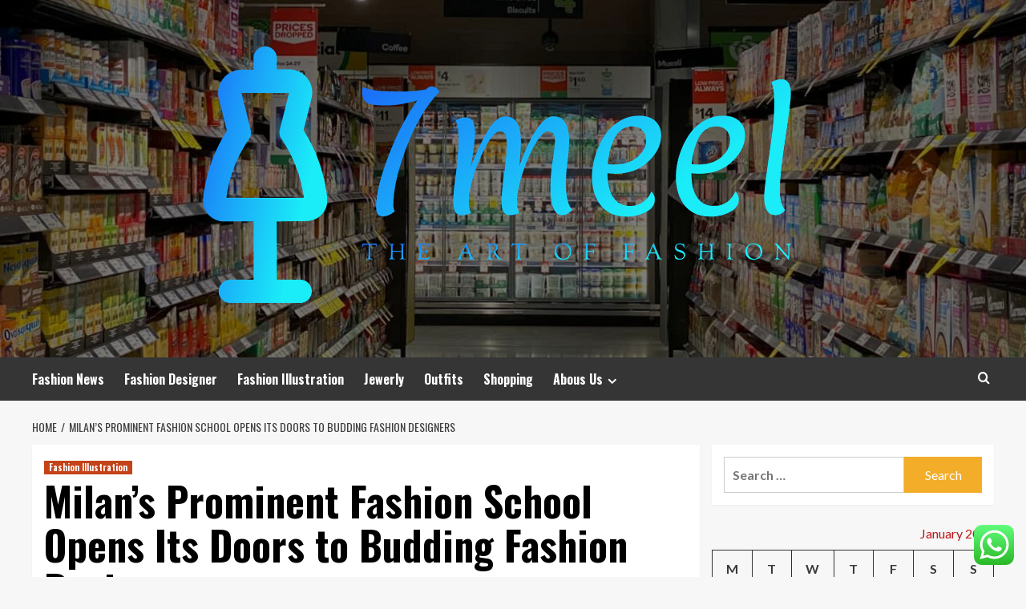

--- FILE ---
content_type: text/html; charset=UTF-8
request_url: https://7meel.com/milans-prominent-fashion-school-opens-its-doors-to-budding-fashion-designers.html
body_size: 21561
content:
<!doctype html>
<html lang="en-US">
<head>
    <meta charset="UTF-8">
    <meta name="viewport" content="width=device-width, initial-scale=1">
    <link rel="profile" href="https://gmpg.org/xfn/11">

    <title>Milan&#8217;s Prominent Fashion School Opens Its Doors to Budding Fashion Designers &#8211; 7meel</title>
<meta name='robots' content='max-image-preview:large' />
<link rel='preload' href='https://fonts.googleapis.com/css?family=Source%2BSans%2BPro%3A400%2C700%7CLato%3A400%2C700&#038;subset=latin&#038;display=swap' as='style' onload="this.onload=null;this.rel='stylesheet'" type='text/css' media='all' crossorigin='anonymous'>
<link rel='preconnect' href='https://fonts.googleapis.com' crossorigin='anonymous'>
<link rel='preconnect' href='https://fonts.gstatic.com' crossorigin='anonymous'>
<link rel='dns-prefetch' href='//fonts.googleapis.com' />
<link rel='preconnect' href='https://fonts.googleapis.com' />
<link rel='preconnect' href='https://fonts.gstatic.com' />
<link rel="alternate" type="application/rss+xml" title="7meel &raquo; Feed" href="https://7meel.com/feed" />
<link rel="alternate" type="application/rss+xml" title="7meel &raquo; Comments Feed" href="https://7meel.com/comments/feed" />
<link rel="alternate" title="oEmbed (JSON)" type="application/json+oembed" href="https://7meel.com/wp-json/oembed/1.0/embed?url=https%3A%2F%2F7meel.com%2Fmilans-prominent-fashion-school-opens-its-doors-to-budding-fashion-designers.html" />
<link rel="alternate" title="oEmbed (XML)" type="text/xml+oembed" href="https://7meel.com/wp-json/oembed/1.0/embed?url=https%3A%2F%2F7meel.com%2Fmilans-prominent-fashion-school-opens-its-doors-to-budding-fashion-designers.html&#038;format=xml" />
<style id='wp-img-auto-sizes-contain-inline-css' type='text/css'>
img:is([sizes=auto i],[sizes^="auto," i]){contain-intrinsic-size:3000px 1500px}
/*# sourceURL=wp-img-auto-sizes-contain-inline-css */
</style>

<link rel='stylesheet' id='ht_ctc_main_css-css' href='https://7meel.com/wp-content/plugins/click-to-chat-for-whatsapp/new/inc/assets/css/main.css?ver=4.35' type='text/css' media='all' />
<style id='wp-emoji-styles-inline-css' type='text/css'>

	img.wp-smiley, img.emoji {
		display: inline !important;
		border: none !important;
		box-shadow: none !important;
		height: 1em !important;
		width: 1em !important;
		margin: 0 0.07em !important;
		vertical-align: -0.1em !important;
		background: none !important;
		padding: 0 !important;
	}
/*# sourceURL=wp-emoji-styles-inline-css */
</style>
<link rel='stylesheet' id='wp-block-library-css' href='https://7meel.com/wp-includes/css/dist/block-library/style.min.css?ver=6.9' type='text/css' media='all' />
<style id='global-styles-inline-css' type='text/css'>
:root{--wp--preset--aspect-ratio--square: 1;--wp--preset--aspect-ratio--4-3: 4/3;--wp--preset--aspect-ratio--3-4: 3/4;--wp--preset--aspect-ratio--3-2: 3/2;--wp--preset--aspect-ratio--2-3: 2/3;--wp--preset--aspect-ratio--16-9: 16/9;--wp--preset--aspect-ratio--9-16: 9/16;--wp--preset--color--black: #000000;--wp--preset--color--cyan-bluish-gray: #abb8c3;--wp--preset--color--white: #ffffff;--wp--preset--color--pale-pink: #f78da7;--wp--preset--color--vivid-red: #cf2e2e;--wp--preset--color--luminous-vivid-orange: #ff6900;--wp--preset--color--luminous-vivid-amber: #fcb900;--wp--preset--color--light-green-cyan: #7bdcb5;--wp--preset--color--vivid-green-cyan: #00d084;--wp--preset--color--pale-cyan-blue: #8ed1fc;--wp--preset--color--vivid-cyan-blue: #0693e3;--wp--preset--color--vivid-purple: #9b51e0;--wp--preset--gradient--vivid-cyan-blue-to-vivid-purple: linear-gradient(135deg,rgb(6,147,227) 0%,rgb(155,81,224) 100%);--wp--preset--gradient--light-green-cyan-to-vivid-green-cyan: linear-gradient(135deg,rgb(122,220,180) 0%,rgb(0,208,130) 100%);--wp--preset--gradient--luminous-vivid-amber-to-luminous-vivid-orange: linear-gradient(135deg,rgb(252,185,0) 0%,rgb(255,105,0) 100%);--wp--preset--gradient--luminous-vivid-orange-to-vivid-red: linear-gradient(135deg,rgb(255,105,0) 0%,rgb(207,46,46) 100%);--wp--preset--gradient--very-light-gray-to-cyan-bluish-gray: linear-gradient(135deg,rgb(238,238,238) 0%,rgb(169,184,195) 100%);--wp--preset--gradient--cool-to-warm-spectrum: linear-gradient(135deg,rgb(74,234,220) 0%,rgb(151,120,209) 20%,rgb(207,42,186) 40%,rgb(238,44,130) 60%,rgb(251,105,98) 80%,rgb(254,248,76) 100%);--wp--preset--gradient--blush-light-purple: linear-gradient(135deg,rgb(255,206,236) 0%,rgb(152,150,240) 100%);--wp--preset--gradient--blush-bordeaux: linear-gradient(135deg,rgb(254,205,165) 0%,rgb(254,45,45) 50%,rgb(107,0,62) 100%);--wp--preset--gradient--luminous-dusk: linear-gradient(135deg,rgb(255,203,112) 0%,rgb(199,81,192) 50%,rgb(65,88,208) 100%);--wp--preset--gradient--pale-ocean: linear-gradient(135deg,rgb(255,245,203) 0%,rgb(182,227,212) 50%,rgb(51,167,181) 100%);--wp--preset--gradient--electric-grass: linear-gradient(135deg,rgb(202,248,128) 0%,rgb(113,206,126) 100%);--wp--preset--gradient--midnight: linear-gradient(135deg,rgb(2,3,129) 0%,rgb(40,116,252) 100%);--wp--preset--font-size--small: 13px;--wp--preset--font-size--medium: 20px;--wp--preset--font-size--large: 36px;--wp--preset--font-size--x-large: 42px;--wp--preset--spacing--20: 0.44rem;--wp--preset--spacing--30: 0.67rem;--wp--preset--spacing--40: 1rem;--wp--preset--spacing--50: 1.5rem;--wp--preset--spacing--60: 2.25rem;--wp--preset--spacing--70: 3.38rem;--wp--preset--spacing--80: 5.06rem;--wp--preset--shadow--natural: 6px 6px 9px rgba(0, 0, 0, 0.2);--wp--preset--shadow--deep: 12px 12px 50px rgba(0, 0, 0, 0.4);--wp--preset--shadow--sharp: 6px 6px 0px rgba(0, 0, 0, 0.2);--wp--preset--shadow--outlined: 6px 6px 0px -3px rgb(255, 255, 255), 6px 6px rgb(0, 0, 0);--wp--preset--shadow--crisp: 6px 6px 0px rgb(0, 0, 0);}:root { --wp--style--global--content-size: 800px;--wp--style--global--wide-size: 1200px; }:where(body) { margin: 0; }.wp-site-blocks > .alignleft { float: left; margin-right: 2em; }.wp-site-blocks > .alignright { float: right; margin-left: 2em; }.wp-site-blocks > .aligncenter { justify-content: center; margin-left: auto; margin-right: auto; }:where(.wp-site-blocks) > * { margin-block-start: 24px; margin-block-end: 0; }:where(.wp-site-blocks) > :first-child { margin-block-start: 0; }:where(.wp-site-blocks) > :last-child { margin-block-end: 0; }:root { --wp--style--block-gap: 24px; }:root :where(.is-layout-flow) > :first-child{margin-block-start: 0;}:root :where(.is-layout-flow) > :last-child{margin-block-end: 0;}:root :where(.is-layout-flow) > *{margin-block-start: 24px;margin-block-end: 0;}:root :where(.is-layout-constrained) > :first-child{margin-block-start: 0;}:root :where(.is-layout-constrained) > :last-child{margin-block-end: 0;}:root :where(.is-layout-constrained) > *{margin-block-start: 24px;margin-block-end: 0;}:root :where(.is-layout-flex){gap: 24px;}:root :where(.is-layout-grid){gap: 24px;}.is-layout-flow > .alignleft{float: left;margin-inline-start: 0;margin-inline-end: 2em;}.is-layout-flow > .alignright{float: right;margin-inline-start: 2em;margin-inline-end: 0;}.is-layout-flow > .aligncenter{margin-left: auto !important;margin-right: auto !important;}.is-layout-constrained > .alignleft{float: left;margin-inline-start: 0;margin-inline-end: 2em;}.is-layout-constrained > .alignright{float: right;margin-inline-start: 2em;margin-inline-end: 0;}.is-layout-constrained > .aligncenter{margin-left: auto !important;margin-right: auto !important;}.is-layout-constrained > :where(:not(.alignleft):not(.alignright):not(.alignfull)){max-width: var(--wp--style--global--content-size);margin-left: auto !important;margin-right: auto !important;}.is-layout-constrained > .alignwide{max-width: var(--wp--style--global--wide-size);}body .is-layout-flex{display: flex;}.is-layout-flex{flex-wrap: wrap;align-items: center;}.is-layout-flex > :is(*, div){margin: 0;}body .is-layout-grid{display: grid;}.is-layout-grid > :is(*, div){margin: 0;}body{padding-top: 0px;padding-right: 0px;padding-bottom: 0px;padding-left: 0px;}a:where(:not(.wp-element-button)){text-decoration: none;}:root :where(.wp-element-button, .wp-block-button__link){background-color: #32373c;border-radius: 0;border-width: 0;color: #fff;font-family: inherit;font-size: inherit;font-style: inherit;font-weight: inherit;letter-spacing: inherit;line-height: inherit;padding-top: calc(0.667em + 2px);padding-right: calc(1.333em + 2px);padding-bottom: calc(0.667em + 2px);padding-left: calc(1.333em + 2px);text-decoration: none;text-transform: inherit;}.has-black-color{color: var(--wp--preset--color--black) !important;}.has-cyan-bluish-gray-color{color: var(--wp--preset--color--cyan-bluish-gray) !important;}.has-white-color{color: var(--wp--preset--color--white) !important;}.has-pale-pink-color{color: var(--wp--preset--color--pale-pink) !important;}.has-vivid-red-color{color: var(--wp--preset--color--vivid-red) !important;}.has-luminous-vivid-orange-color{color: var(--wp--preset--color--luminous-vivid-orange) !important;}.has-luminous-vivid-amber-color{color: var(--wp--preset--color--luminous-vivid-amber) !important;}.has-light-green-cyan-color{color: var(--wp--preset--color--light-green-cyan) !important;}.has-vivid-green-cyan-color{color: var(--wp--preset--color--vivid-green-cyan) !important;}.has-pale-cyan-blue-color{color: var(--wp--preset--color--pale-cyan-blue) !important;}.has-vivid-cyan-blue-color{color: var(--wp--preset--color--vivid-cyan-blue) !important;}.has-vivid-purple-color{color: var(--wp--preset--color--vivid-purple) !important;}.has-black-background-color{background-color: var(--wp--preset--color--black) !important;}.has-cyan-bluish-gray-background-color{background-color: var(--wp--preset--color--cyan-bluish-gray) !important;}.has-white-background-color{background-color: var(--wp--preset--color--white) !important;}.has-pale-pink-background-color{background-color: var(--wp--preset--color--pale-pink) !important;}.has-vivid-red-background-color{background-color: var(--wp--preset--color--vivid-red) !important;}.has-luminous-vivid-orange-background-color{background-color: var(--wp--preset--color--luminous-vivid-orange) !important;}.has-luminous-vivid-amber-background-color{background-color: var(--wp--preset--color--luminous-vivid-amber) !important;}.has-light-green-cyan-background-color{background-color: var(--wp--preset--color--light-green-cyan) !important;}.has-vivid-green-cyan-background-color{background-color: var(--wp--preset--color--vivid-green-cyan) !important;}.has-pale-cyan-blue-background-color{background-color: var(--wp--preset--color--pale-cyan-blue) !important;}.has-vivid-cyan-blue-background-color{background-color: var(--wp--preset--color--vivid-cyan-blue) !important;}.has-vivid-purple-background-color{background-color: var(--wp--preset--color--vivid-purple) !important;}.has-black-border-color{border-color: var(--wp--preset--color--black) !important;}.has-cyan-bluish-gray-border-color{border-color: var(--wp--preset--color--cyan-bluish-gray) !important;}.has-white-border-color{border-color: var(--wp--preset--color--white) !important;}.has-pale-pink-border-color{border-color: var(--wp--preset--color--pale-pink) !important;}.has-vivid-red-border-color{border-color: var(--wp--preset--color--vivid-red) !important;}.has-luminous-vivid-orange-border-color{border-color: var(--wp--preset--color--luminous-vivid-orange) !important;}.has-luminous-vivid-amber-border-color{border-color: var(--wp--preset--color--luminous-vivid-amber) !important;}.has-light-green-cyan-border-color{border-color: var(--wp--preset--color--light-green-cyan) !important;}.has-vivid-green-cyan-border-color{border-color: var(--wp--preset--color--vivid-green-cyan) !important;}.has-pale-cyan-blue-border-color{border-color: var(--wp--preset--color--pale-cyan-blue) !important;}.has-vivid-cyan-blue-border-color{border-color: var(--wp--preset--color--vivid-cyan-blue) !important;}.has-vivid-purple-border-color{border-color: var(--wp--preset--color--vivid-purple) !important;}.has-vivid-cyan-blue-to-vivid-purple-gradient-background{background: var(--wp--preset--gradient--vivid-cyan-blue-to-vivid-purple) !important;}.has-light-green-cyan-to-vivid-green-cyan-gradient-background{background: var(--wp--preset--gradient--light-green-cyan-to-vivid-green-cyan) !important;}.has-luminous-vivid-amber-to-luminous-vivid-orange-gradient-background{background: var(--wp--preset--gradient--luminous-vivid-amber-to-luminous-vivid-orange) !important;}.has-luminous-vivid-orange-to-vivid-red-gradient-background{background: var(--wp--preset--gradient--luminous-vivid-orange-to-vivid-red) !important;}.has-very-light-gray-to-cyan-bluish-gray-gradient-background{background: var(--wp--preset--gradient--very-light-gray-to-cyan-bluish-gray) !important;}.has-cool-to-warm-spectrum-gradient-background{background: var(--wp--preset--gradient--cool-to-warm-spectrum) !important;}.has-blush-light-purple-gradient-background{background: var(--wp--preset--gradient--blush-light-purple) !important;}.has-blush-bordeaux-gradient-background{background: var(--wp--preset--gradient--blush-bordeaux) !important;}.has-luminous-dusk-gradient-background{background: var(--wp--preset--gradient--luminous-dusk) !important;}.has-pale-ocean-gradient-background{background: var(--wp--preset--gradient--pale-ocean) !important;}.has-electric-grass-gradient-background{background: var(--wp--preset--gradient--electric-grass) !important;}.has-midnight-gradient-background{background: var(--wp--preset--gradient--midnight) !important;}.has-small-font-size{font-size: var(--wp--preset--font-size--small) !important;}.has-medium-font-size{font-size: var(--wp--preset--font-size--medium) !important;}.has-large-font-size{font-size: var(--wp--preset--font-size--large) !important;}.has-x-large-font-size{font-size: var(--wp--preset--font-size--x-large) !important;}
/*# sourceURL=global-styles-inline-css */
</style>

<link rel='stylesheet' id='contact-form-7-css' href='https://7meel.com/wp-content/plugins/contact-form-7/includes/css/styles.css?ver=6.1.4' type='text/css' media='all' />
<style id='contact-form-7-inline-css' type='text/css'>
.wpcf7 .wpcf7-recaptcha iframe {margin-bottom: 0;}.wpcf7 .wpcf7-recaptcha[data-align="center"] > div {margin: 0 auto;}.wpcf7 .wpcf7-recaptcha[data-align="right"] > div {margin: 0 0 0 auto;}
/*# sourceURL=contact-form-7-inline-css */
</style>
<link rel='stylesheet' id='ez-toc-css' href='https://7meel.com/wp-content/plugins/easy-table-of-contents/assets/css/screen.min.css?ver=2.0.80' type='text/css' media='all' />
<style id='ez-toc-inline-css' type='text/css'>
div#ez-toc-container .ez-toc-title {font-size: 120%;}div#ez-toc-container .ez-toc-title {font-weight: 500;}div#ez-toc-container ul li , div#ez-toc-container ul li a {font-size: 95%;}div#ez-toc-container ul li , div#ez-toc-container ul li a {font-weight: 500;}div#ez-toc-container nav ul ul li {font-size: 90%;}.ez-toc-box-title {font-weight: bold; margin-bottom: 10px; text-align: center; text-transform: uppercase; letter-spacing: 1px; color: #666; padding-bottom: 5px;position:absolute;top:-4%;left:5%;background-color: inherit;transition: top 0.3s ease;}.ez-toc-box-title.toc-closed {top:-25%;}
.ez-toc-container-direction {direction: ltr;}.ez-toc-counter ul{counter-reset: item ;}.ez-toc-counter nav ul li a::before {content: counters(item, '.', decimal) '. ';display: inline-block;counter-increment: item;flex-grow: 0;flex-shrink: 0;margin-right: .2em; float: left; }.ez-toc-widget-direction {direction: ltr;}.ez-toc-widget-container ul{counter-reset: item ;}.ez-toc-widget-container nav ul li a::before {content: counters(item, '.', decimal) '. ';display: inline-block;counter-increment: item;flex-grow: 0;flex-shrink: 0;margin-right: .2em; float: left; }
/*# sourceURL=ez-toc-inline-css */
</style>
<link rel='stylesheet' id='hardnews-google-fonts-css' href='https://fonts.googleapis.com/css?family=Oswald:300,400,700' type='text/css' media='all' />
<link rel='stylesheet' id='bootstrap-css' href='https://7meel.com/wp-content/themes/covernews/assets/bootstrap/css/bootstrap.min.css?ver=6.9' type='text/css' media='all' />
<link rel='stylesheet' id='covernews-style-css' href='https://7meel.com/wp-content/themes/covernews/style.min.css?ver=2.0.3' type='text/css' media='all' />
<link rel='stylesheet' id='hardnews-css' href='https://7meel.com/wp-content/themes/hardnews/style.css?ver=2.0.3' type='text/css' media='all' />
<link rel='stylesheet' id='covernews-google-fonts-css' href='https://fonts.googleapis.com/css?family=Source%2BSans%2BPro%3A400%2C700%7CLato%3A400%2C700&#038;subset=latin&#038;display=swap' type='text/css' media='all' />
<link rel='stylesheet' id='covernews-icons-css' href='https://7meel.com/wp-content/themes/covernews/assets/icons/style.css?ver=6.9' type='text/css' media='all' />
<script type="text/javascript" src="https://7meel.com/wp-includes/js/jquery/jquery.min.js?ver=3.7.1" id="jquery-core-js"></script>
<script type="text/javascript" src="https://7meel.com/wp-includes/js/jquery/jquery-migrate.min.js?ver=3.4.1" id="jquery-migrate-js"></script>
<link rel="https://api.w.org/" href="https://7meel.com/wp-json/" /><link rel="alternate" title="JSON" type="application/json" href="https://7meel.com/wp-json/wp/v2/posts/1962" /><link rel="EditURI" type="application/rsd+xml" title="RSD" href="https://7meel.com/xmlrpc.php?rsd" />
<meta name="generator" content="WordPress 6.9" />
<link rel="canonical" href="https://7meel.com/milans-prominent-fashion-school-opens-its-doors-to-budding-fashion-designers.html" />
<link rel='shortlink' href='https://7meel.com/?p=1962' />
<!-- FIFU:meta:begin:image -->
<meta property="og:image" content="http://www.benzinga.com/next-assets/images/schema-image-default.png" />
<!-- FIFU:meta:end:image --><!-- FIFU:meta:begin:twitter -->
<meta name="twitter:card" content="summary_large_image" />
<meta name="twitter:title" content="Milan&#8217;s Prominent Fashion School Opens Its Doors to Budding Fashion Designers" />
<meta name="twitter:description" content="" />
<meta name="twitter:image" content="http://www.benzinga.com/next-assets/images/schema-image-default.png" />
<!-- FIFU:meta:end:twitter --><!-- HFCM by 99 Robots - Snippet # 4: gsc -->
<meta name="google-site-verification" content="JGQ079AeAiNA1uZ36Ok4TN-1YxqcgnVMaqyAZJzB5Ec" />
<!-- /end HFCM by 99 Robots -->
<link rel="preload" href="https://7meel.com/wp-content/uploads/2025/07/cropped-ivfp_yxzuyq-1.jpg" as="image">        <style type="text/css">
                        .site-title,
            .site-description {
                position: absolute;
                clip: rect(1px, 1px, 1px, 1px);
                display: none;
            }

                    .elementor-template-full-width .elementor-section.elementor-section-full_width > .elementor-container,
        .elementor-template-full-width .elementor-section.elementor-section-boxed > .elementor-container{
            max-width: 1200px;
        }
        @media (min-width: 1600px){
            .elementor-template-full-width .elementor-section.elementor-section-full_width > .elementor-container,
            .elementor-template-full-width .elementor-section.elementor-section-boxed > .elementor-container{
                max-width: 1600px;
            }
        }
        
        .align-content-left .elementor-section-stretched,
        .align-content-right .elementor-section-stretched {
            max-width: 100%;
            left: 0 !important;
        }


        </style>
        <link rel="icon" href="https://7meel.com/wp-content/uploads/2025/07/cropped-cover-scaled-1-32x32.png" sizes="32x32" />
<link rel="icon" href="https://7meel.com/wp-content/uploads/2025/07/cropped-cover-scaled-1-192x192.png" sizes="192x192" />
<link rel="apple-touch-icon" href="https://7meel.com/wp-content/uploads/2025/07/cropped-cover-scaled-1-180x180.png" />
<meta name="msapplication-TileImage" content="https://7meel.com/wp-content/uploads/2025/07/cropped-cover-scaled-1-270x270.png" />

<!-- FIFU:jsonld:begin -->
<script type="application/ld+json">{"@context":"https://schema.org","@type":"BlogPosting","headline":"Milan&#8217;s Prominent Fashion School Opens Its Doors to Budding Fashion Designers","url":"https://7meel.com/milans-prominent-fashion-school-opens-its-doors-to-budding-fashion-designers.html","mainEntityOfPage":"https://7meel.com/milans-prominent-fashion-school-opens-its-doors-to-budding-fashion-designers.html","image":[{"@type":"ImageObject","url":"http://www.benzinga.com/next-assets/images/schema-image-default.png"}],"datePublished":"2022-04-24T01:04:17+00:00","dateModified":"2022-04-24T01:04:17+00:00","author":{"@type":"Person","name":"Christine A. Oritz","url":"https://7meel.com/author/christine-a-oritz"}}</script>
<!-- FIFU:jsonld:end -->
<link rel="preload" as="image" href="https://lh7-rt.googleusercontent.com/docsz/AD_4nXd_Y4zXVvU0YjQZZe01Gmn8TUR0mhvfbuAcson_oRblzRciWRCT-1g1GxQ-QbZmioe_Lf8Zjo2A5ccSXLwYhBeiomyBFvLrR6W2AArMmRc3l3xvMzSBQnOiW1MttS_RF6CByF5qng?key=IW7ZjTIR0cBG7QhJpy8IPgIa"><link rel="preload" as="image" href="https://lh7-rt.googleusercontent.com/docsz/AD_4nXcFsaNx13Bb-voCkjCX5u7Ntn2aqBubfbf9nEwGeg_tRKWZIRuAQbW12WdjTkd1k0Qx8-QdyGmXrQ7HnzKoTtU27sKM4CQWQUoNt2PDJUWUz7iH0YjtduP4HjPWtVFjQgw_aknWoQ?key=On0GL8Zv4NJSFQ_6s6aUtij4"><link rel="preload" as="image" href="https://lh7-rt.googleusercontent.com/docsz/AD_4nXesJ9c5xYaeraCQ_ABIZCBxKvaL1V-UjH1J3r4GFbR9EFTEAbIWRvc-rJxJ6GrcDc0L6Iqe6bk_g8qJmbOx-dY8j8-BX4RfPyZXHikEG8b3FVOskBruGZuBrK0MfLHqrsg7uZlB7w?key=G1d4lxG45vz9WixOBRgYaYcA"><link rel="preload" as="image" href="https://7meel.com/wp-content/uploads/2025/11/image-1-1024x735.jpeg"><link rel="preload" as="image" href="https://lh7-rt.googleusercontent.com/docsz/AD_4nXcNzbjqnhkFllFH0L9Ye2uJNCtr6IuaXACbOs5GMlB4-nQKO4gUcg9pztvLzmnkH3Jlx0Y1-IFt5SxO1zRQhFffg8DGwHsoJnCMRr9XM-z50S2WRhLB76nzUvK00BNRoe0KO7HUMw?key=JgmLE5xnDzflVVEVWOAjx3-6"><link rel="preload" as="image" href="https://lh7-rt.googleusercontent.com/docsz/AD_4nXe_8tedvmPx3ZniRz9stjrHBMfYxZ_dxf7sZCI6LQIoO3F-Arr9PQfPqBOGV2O9HBcpDZ_41Oq6_0uyok7Q54JSp_Vaqg10o8WaxcEibEwjyzL7Lg3Y1lvbnZNBcYMIX4VCkM93C-yxYL34XHHxrVBi8wU?key=_iL3NoLzfdxqWjfYQc9O7AQo"><link rel="preload" as="image" href="https://lh7-rt.googleusercontent.com/docsz/AD_4nXd_Y4zXVvU0YjQZZe01Gmn8TUR0mhvfbuAcson_oRblzRciWRCT-1g1GxQ-QbZmioe_Lf8Zjo2A5ccSXLwYhBeiomyBFvLrR6W2AArMmRc3l3xvMzSBQnOiW1MttS_RF6CByF5qng?key=IW7ZjTIR0cBG7QhJpy8IPgIa"><link rel="preload" as="image" href="https://lh7-rt.googleusercontent.com/docsz/AD_4nXf9CAluFw8fM52B_KAK4bc8OZUxYuSqc0MA-kWiVYMLLUFpX3PDDQO-U2cDgD6GEo8o-JJij656jyprEx76m4v7vhYQP9Kf1eXGDMIJmhCNxXELNwL6rAXr0makY9aa2ZMbIlH3?key=UW495g2ydN6ia_-vFokh22XP"></head>









<body class="wp-singular post-template-default single single-post postid-1962 single-format-standard wp-custom-logo wp-embed-responsive wp-theme-covernews wp-child-theme-hardnews default-content-layout archive-layout-grid scrollup-sticky-header aft-sticky-header aft-sticky-sidebar default aft-container-default aft-main-banner-slider-editors-picks-trending single-content-mode-default header-image-default align-content-left aft-and">


<div id="page" class="site">
    <a class="skip-link screen-reader-text" href="#content">Skip to content</a>

<div class="header-layout-3">
<header id="masthead" class="site-header">
        <div class="masthead-banner data-bg" data-background="https://7meel.com/wp-content/uploads/2025/07/cropped-ivfp_yxzuyq-1.jpg">
        <div class="container">
            <div class="row">
                <div class="col-md-12">
                    <div class="site-branding">
                        <a href="https://7meel.com/" class="custom-logo-link" rel="home"><img width="774" height="355" src="https://7meel.com/wp-content/uploads/2025/07/cropped-default.png" class="custom-logo" alt="7meel" decoding="async" fetchpriority="high" srcset="https://7meel.com/wp-content/uploads/2025/07/cropped-default.png 774w, https://7meel.com/wp-content/uploads/2025/07/cropped-default-300x138.png 300w, https://7meel.com/wp-content/uploads/2025/07/cropped-default-768x352.png 768w" sizes="(max-width: 774px) 100vw, 774px" loading="lazy" /></a>                            <p class="site-title font-family-1">
                                <a href="https://7meel.com/"
                                   rel="home">7meel</a>
                            </p>
                        
                                                    <p class="site-description">The art of Fashion</p>
                                            </div>
                </div>
                <div class="col-md-12">
                                    </div>
            </div>
        </div>
    </div>
    <nav id="site-navigation" class="main-navigation">
        <div class="container">
            <div class="row">
                <div class="kol-12">
                    <div class="navigation-container">



                        <span class="toggle-menu" aria-controls="primary-menu" aria-expanded="false">
                                <span class="screen-reader-text">Primary Menu</span>
                                 <i class="ham"></i>
                        </span>
                        <span class="af-mobile-site-title-wrap">
                            <a href="https://7meel.com/" class="custom-logo-link" rel="home"><img width="774" height="355" src="https://7meel.com/wp-content/uploads/2025/07/cropped-default.png" class="custom-logo" alt="7meel" decoding="async" srcset="https://7meel.com/wp-content/uploads/2025/07/cropped-default.png 774w, https://7meel.com/wp-content/uploads/2025/07/cropped-default-300x138.png 300w, https://7meel.com/wp-content/uploads/2025/07/cropped-default-768x352.png 768w" sizes="(max-width: 774px) 100vw, 774px" loading="lazy" /></a>                            <p class="site-title font-family-1">
                                <a href="https://7meel.com/"
                                   rel="home">7meel</a>
                            </p>
                        </span>
                        <div class="menu main-menu"><ul id="primary-menu" class="menu"><li id="menu-item-3210" class="menu-item menu-item-type-taxonomy menu-item-object-category menu-item-3210"><a href="https://7meel.com/category/fashion-news">Fashion News</a></li>
<li id="menu-item-3212" class="menu-item menu-item-type-taxonomy menu-item-object-category menu-item-3212"><a href="https://7meel.com/category/fashion-designer">Fashion Designer</a></li>
<li id="menu-item-3214" class="menu-item menu-item-type-taxonomy menu-item-object-category current-post-ancestor current-menu-parent current-post-parent menu-item-3214"><a href="https://7meel.com/category/fashion-illustration">Fashion Illustration</a></li>
<li id="menu-item-3215" class="menu-item menu-item-type-taxonomy menu-item-object-category menu-item-3215"><a href="https://7meel.com/category/fashion-jewerly">Jewerly</a></li>
<li id="menu-item-3213" class="menu-item menu-item-type-taxonomy menu-item-object-category menu-item-3213"><a href="https://7meel.com/category/fashion-outfits">Outfits</a></li>
<li id="menu-item-3211" class="menu-item menu-item-type-taxonomy menu-item-object-category menu-item-3211"><a href="https://7meel.com/category/shopping">Shopping</a></li>
<li id="menu-item-3216" class="menu-item menu-item-type-post_type menu-item-object-page menu-item-has-children menu-item-3216"><a href="https://7meel.com/abous-us">Abous Us</a>
<ul class="sub-menu">
	<li id="menu-item-3217" class="menu-item menu-item-type-post_type menu-item-object-page menu-item-3217"><a href="https://7meel.com/sitemap">Sitemap</a></li>
	<li id="menu-item-3220" class="menu-item menu-item-type-post_type menu-item-object-page menu-item-3220"><a href="https://7meel.com/contact-us">Contact Us</a></li>
	<li id="menu-item-3218" class="menu-item menu-item-type-post_type menu-item-object-page menu-item-3218"><a href="https://7meel.com/privacy-policy">Privacy Policy</a></li>
	<li id="menu-item-3219" class="menu-item menu-item-type-post_type menu-item-object-page menu-item-3219"><a href="https://7meel.com/advertise-here">Advertise Here</a></li>
</ul>
</li>
</ul></div>
                        <div class="cart-search">

                            <div class="af-search-wrap">
                                <div class="search-overlay">
                                    <a href="#" title="Search" class="search-icon">
                                        <i class="fa fa-search"></i>
                                    </a>
                                    <div class="af-search-form">
                                        <form role="search" method="get" class="search-form" action="https://7meel.com/">
				<label>
					<span class="screen-reader-text">Search for:</span>
					<input type="search" class="search-field" placeholder="Search &hellip;" value="" name="s" />
				</label>
				<input type="submit" class="search-submit" value="Search" />
			</form>                                    </div>
                                </div>
                            </div>
                        </div>


                    </div>
                </div>
            </div>
        </div>
    </nav>
</header>


</div>



    <div id="content" class="container">
    <div class="em-breadcrumbs font-family-1 covernews-breadcrumbs">
      <div class="row">
        <div role="navigation" aria-label="Breadcrumbs" class="breadcrumb-trail breadcrumbs" itemprop="breadcrumb"><ul class="trail-items" itemscope itemtype="http://schema.org/BreadcrumbList"><meta name="numberOfItems" content="2" /><meta name="itemListOrder" content="Ascending" /><li itemprop="itemListElement" itemscope itemtype="http://schema.org/ListItem" class="trail-item trail-begin"><a href="https://7meel.com" rel="home" itemprop="item"><span itemprop="name">Home</span></a><meta itemprop="position" content="1" /></li><li itemprop="itemListElement" itemscope itemtype="http://schema.org/ListItem" class="trail-item trail-end"><a href="https://7meel.com/milans-prominent-fashion-school-opens-its-doors-to-budding-fashion-designers.html" itemprop="item"><span itemprop="name">Milan&#8217;s Prominent Fashion School Opens Its Doors to Budding Fashion Designers</span></a><meta itemprop="position" content="2" /></li></ul></div>      </div>
    </div>
        <div class="section-block-upper row">
                <div id="primary" class="content-area">
                    <main id="main" class="site-main">

                                                    <article id="post-1962" class="af-single-article post-1962 post type-post status-publish format-standard has-post-thumbnail hentry category-fashion-illustration tag-when-to-use-fashion-tape tag-1172-fashion-lagos-nigeria tag-1980s-controversial-aerobics-fashion tag-are-murses-in-fashion tag-arkadsa tag-blake-lively-fashion-spt tag-daily-fashion-pic tag-danse-call-me-old-fashion tag-evolutions-of-fashion-models tag-fashion-black-tisher-for-men tag-fashion-blog-athletic tag-fashion-blog-sims-r tag-fashion-brands-west tag-fashion-cat-accessories tag-fashion-designer-with-kmart tag-fashion-designer-yohji-yamamoto tag-fashion-designs-art-themed tag-fashion-dressses-only-makes-dresses tag-fashion-fabric-suppliers-us tag-fashion-figures-for-second-life tag-fashion-for-young-women tag-fashion-hello-february-graphicsposts tag-fashion-institute-of-technology-girl tag-fashion-interiors-logo tag-fashion-internship-sweden tag-fashion-japan-2020 tag-fashion-line tag-fashion-necklaces-with-glitter tag-fashion-nova-discont-codes tag-fashion-nova-one-year tag-fashion-show-eyebrows tag-fashion-stylist-in-manila tag-fashion-today-jackson tag-fashion-week-worldwide-dates-2019 tag-fashion-with-athletic-legs-men tag-flushing-fashion-city tag-high-fashion-memes tag-hoyoung-thug-fashion tag-kelly-slater-wades-into-fashion tag-kelly-the-office-fashion-show tag-kylie-jenner-fashion-nova-commercial tag-lolita-fashion-from-amazon-reddit tag-pink-foil-janoski-fashion tag-plus-size-fashion-summer-2017 tag-plus-sizewomens-fashion-clothing tag-russian-fashion-freaks tag-secondlife-black-fashion tag-street-wear-fashion-brands tag-teen-vogue-non-binary-fashion tag-the-outsiders-tv-show-fashion tag-tn tag-womens-fashion-with-green-sandles">
                                <div class="entry-content-wrap">
                                    <header class="entry-header">

    <div class="header-details-wrapper">
        <div class="entry-header-details">
                            <div class="figure-categories figure-categories-bg">
                                        <ul class="cat-links"><li class="meta-category">
                             <a class="covernews-categories category-color-1"
                            href="https://7meel.com/category/fashion-illustration" 
                            aria-label="View all posts in Fashion Illustration"> 
                                 Fashion Illustration
                             </a>
                        </li></ul>                </div>
                        <h1 class="entry-title">Milan&#8217;s Prominent Fashion School Opens Its Doors to Budding Fashion Designers</h1>
            
                
    <span class="author-links">

      
        <span class="item-metadata posts-author">
          <i class="far fa-user-circle"></i>
                          <a href="https://7meel.com/author/christine-a-oritz">
                    Christine A. Oritz                </a>
               </span>
                    <span class="item-metadata posts-date">
          <i class="far fa-clock"></i>
          <a href="https://7meel.com/2022/04">
            April 24, 2022          </a>
        </span>
                </span>
                

                    </div>
    </div>

        <div class="aft-post-thumbnail-wrapper">    
                    <div class="post-thumbnail full-width-image">
                                    </div>
            
                </div>
    </header><!-- .entry-header -->                                    

    <div class="entry-content">
        <div>
<p>Ferrari Manner Faculty appears to be established to go on the age-old knowledge of Italian vogue designers to a new technology. </p>
<p style="text-align:justify" class="core-block"><img decoding="async" loading="lazy" src="https://lh3.googleusercontent.com/4RCQJPGIBoBw1lMC1qK9bEJZq2oR6JY_I6RWeL1Lwkpp634wnwcVRVWM2MBA2w95pfaqtps2V_cJA74qAOQ4NeTjNF4VMyFUvp3g2rC1LaNJyiyn8FLE_QLXHWuQ0KiQkEa2QA25" alt="" width="614" height="409"/></p>
<p style="text-align:justify" dir="ltr" class="core-block">Italy conjures up illustrations or photos of grand plazas, outstanding cathedrals, mouthwatering cuisines, and passionate people. It is also the residence of one of the largest vogue capitals in the environment. As significantly as accurate vogue fans are involved, <a rel="nofollow noopener" target="_blank" href="https://ferrarifashionschool.it/en/fashion/stilista-di-moda/">Milan</a> can practically be likened to a holy floor that warrants a annually pilgrimage, and they are not so much from the truth. It is the spot that birthed the likes of Missoni, Moschino, Prada, Dolce &#038; Gabbana, Giorgio Armani, Marta Ferri, Attico, Marco Rambaldi, and other illustrious who-is-who in trend. Now, by way of the Ferrari Manner Faculty, this beloved fashion mecca is opening its doors to anybody who desires to study the craft that positioned it on the world’s map. </p>
<p style="text-align:justify" dir="ltr" class="core-block"><a rel="nofollow noopener" target="_blank" href="https://ferrarifashionschool.it/en/fashion/stilista-di-moda/">Ferrari Fashion Faculty</a> is formally saying recruitment into its a few-calendar year vogue style and design system. The course aims to totally immerse college students in the Italian tradition, although giving them with the crucial understanding required to style and design and build a vogue collection for each garments and accessories. Pupils will have a likelihood to immediately learn technological and innovative style methodologies at the ft of masters of the craft. They will also be taught centuries-aged recommendations handed down from generations of Italian manner designers.</p>
<p style="text-align:justify" dir="ltr" class="core-block"><img decoding="async" loading="lazy" src="https://lh4.googleusercontent.com/bzw3EQkPPM_nRPc_x89VZqXCZlES0ETVz3ThXoKYU4VwyR4MYuezcGPiuksqp4tXYYLtntexlNY5BjPjs90C_bcchMy2omYkjXaYZMgtHLCVTed28EV4ABKz_muDjGjTiRXiXZRL" alt="" width="576" height="864"/></p>
<p style="text-align:justify" dir="ltr" class="core-block">Some of the topics that students will be taught consist of study of the anatomy, analyze of the silhouette, background of costume and manner, style sketches, vogue rendering tactics, building capabilities/graphic computer software, graphic illustration/presentation, pattern-generating, manner photography, communication, advertising and marketing, image consulting, and a lot much more. </p>
<p style="text-align:justify" dir="ltr" class="core-block">In addition to instructing learners the imaginative and specialized skills prevalent to manner designers, the training program will mentor them on how to carry out on their own in the part of art directors and staff leaders. This is performed so that pupils can conveniently direct and coordinate whatsoever team they collaborate with in the training course of the system, and outside of. At the conclusion of the system, a pupil should be fully able of taking care of the full production cycle, from the minute of conception to materialization.</p>
<p style="text-align:justify" dir="ltr" class="core-block">Further, graduates of the <a rel="nofollow noopener" target="_blank" href="https://ferrarifashionschool.it/en/fashion/stilista-di-moda/">Ferrari Style University</a> will have to be equipped to show managerial competencies that help seamless collaborations with the expert figures they would come in make contact with with in their professions. They need to also know how to build their initiatives while respecting deadlines and getting into account the top quality and price requirements of the enterprise they operate for. Aside from, they really should be equipped to layout collections possibly independently or with the guidance of a group.</p>
<p style="text-align:justify" dir="ltr" class="core-block"><img decoding="async" loading="lazy" src="https://lh4.googleusercontent.com/utrjyRfbFeA16QA8XtL0HrcQMfYCp5N7gUes_jzyklckB9HXVUgJ99sidApUqta5eTNSlNrv47E-nY_JdJGyPGG1WLESeQwks0HDK575IrOwI8DfWMIXRtKoz8Gz9lSNh-byYGaf" alt="" width="614" height="383"/></p>
<p style="text-align:justify" dir="ltr" class="core-block">A certification from <a rel="nofollow noopener" target="_blank" href="https://ferrarifashionschool.it/en/fashion/stilista-di-moda/">Ferrari Style Faculty</a> opens a lot of doorways in diverse fields and industries. To illustrate, a graduate of the training course can be a advisor to local and intercontinental brands, get the job done in businesses that have a sartorial or industrial generation, or conduct tasks linked to pattern and development exploration. They can also be an art director at important vogue houses and model workplaces, or build their personal manufacturers from inception to the finished solution.</p>
<p style="text-align:justify" dir="ltr" class="core-block">This system does not need certifications of any type for enrollment, creating it excellent for inexperienced persons or folks beginning with zero information of style. The only factor expected, having said that, is a love for trend and willingness to learn. </p>
<p style="text-align:justify" dir="ltr" class="core-block">The style structure system is expected to kick off in October. Intrigued people are inspired to pay a visit to the school’s <a rel="nofollow noopener" target="_blank" href="https://ferrarifashionschool.it/en/fashion/stilista-di-moda/">website</a> for instructions on how to implement. </p>
<p class="core-block"><span style="font-size:18px !important;">Media Get in touch with</span><br /><strong>Corporation Identify:</strong> Ferrari Vogue Faculty<br /><strong>Make contact with Individual:</strong> Lorenzo<br /><strong>Electronic mail:</strong> <a rel="nofollow noopener" target="_blank" href="http://www.universalpressrelease.com/?pr=milans-prominent-fashion-school-opens-its-doors-to-budding-fashion-designers">Send Email</a><br /><strong>Cellphone:</strong> +390245375390<br /><strong>Country:</strong> Italy<br /><strong>Web-site:</strong> <a rel="nofollow noopener" target="_blank" href="https://ferrarifashionschool.it/en/fashion/stilista-di-moda/">https://ferrarifashionschool.it/en/vogue/stilista-di-moda/</a><br /><img decoding="async" loading="lazy" src="https://www.getnews.info/press_stat.php?pr=milans-prominent-fashion-school-opens-its-doors-to-budding-fashion-designers" alt="" width="1px" height="1px"/><img decoding="async" loading="lazy" src="https://www.brandpush.co/pixel/pixel.php?oid=6758" alt="" width="1px" height="1px"/></p>
</div>
                    <div class="post-item-metadata entry-meta">
                            </div>
               
        
	<nav class="navigation post-navigation" aria-label="Post navigation">
		<h2 class="screen-reader-text">Post navigation</h2>
		<div class="nav-links"><div class="nav-previous"><a href="https://7meel.com/jason-scot-show-episode-290-shoptalk-2022.html" rel="prev">Previous: <span class="em-post-navigation nav-title">Jason &#038; Scot Show Episode 290 &#8211; Shoptalk 2022</span></a></div><div class="nav-next"><a href="https://7meel.com/people-in-your-neighborhood-la-jolla-designer-to-participate-in-fashion-week-san-diego.html" rel="next">Next: <span class="em-post-navigation nav-title">People in Your Neighborhood: La Jolla designer to participate in Fashion Week San Diego</span></a></div></div>
	</nav>            </div><!-- .entry-content -->


                                </div>
                                
<div class="promotionspace enable-promotionspace">
  <div class="em-reated-posts  col-ten">
    <div class="row">
                <h3 class="related-title">
            More Stories          </h3>
                <div class="row">
                      <div class="col-sm-4 latest-posts-grid" data-mh="latest-posts-grid">
              <div class="spotlight-post">
                <figure class="categorised-article inside-img">
                  <div class="categorised-article-wrapper">
                    <div class="data-bg-hover data-bg-categorised read-bg-img">
                      <a href="https://7meel.com/fashion-illustration-a-visual-storytelling-journey.html"
                        aria-label="Fashion Illustration: A Visual Storytelling Journey">
                        <img post-id="5762" fifu-featured="1" width="300" height="200" src="https://lh7-rt.googleusercontent.com/docsz/AD_4nXd_Y4zXVvU0YjQZZe01Gmn8TUR0mhvfbuAcson_oRblzRciWRCT-1g1GxQ-QbZmioe_Lf8Zjo2A5ccSXLwYhBeiomyBFvLrR6W2AArMmRc3l3xvMzSBQnOiW1MttS_RF6CByF5qng?key=IW7ZjTIR0cBG7QhJpy8IPgIa" class="attachment-medium size-medium wp-post-image" alt="Fashion Illustration: A Visual Storytelling Journey" title="Fashion Illustration: A Visual Storytelling Journey" title="Fashion Illustration: A Visual Storytelling Journey" decoding="async" loading="lazy" />                      </a>
                    </div>
                  </div>
                                    <div class="figure-categories figure-categories-bg">

                    <ul class="cat-links"><li class="meta-category">
                             <a class="covernews-categories category-color-1"
                            href="https://7meel.com/category/fashion-illustration" 
                            aria-label="View all posts in Fashion Illustration"> 
                                 Fashion Illustration
                             </a>
                        </li></ul>                  </div>
                </figure>

                <figcaption>

                  <h3 class="article-title article-title-1">
                    <a href="https://7meel.com/fashion-illustration-a-visual-storytelling-journey.html">
                      Fashion Illustration: A Visual Storytelling Journey                    </a>
                  </h3>
                  <div class="grid-item-metadata">
                    
    <span class="author-links">

      
        <span class="item-metadata posts-author">
          <i class="far fa-user-circle"></i>
                          <a href="https://7meel.com/author/christine-a-oritz">
                    Christine A. Oritz                </a>
               </span>
                    <span class="item-metadata posts-date">
          <i class="far fa-clock"></i>
          <a href="https://7meel.com/2025/09">
            September 7, 2025          </a>
        </span>
                </span>
                  </div>
                </figcaption>
              </div>
            </div>
                      <div class="col-sm-4 latest-posts-grid" data-mh="latest-posts-grid">
              <div class="spotlight-post">
                <figure class="categorised-article inside-img">
                  <div class="categorised-article-wrapper">
                    <div class="data-bg-hover data-bg-categorised read-bg-img">
                      <a href="https://7meel.com/the-art-of-fashion-illustration-techniques-revealed.html"
                        aria-label="The Art of Fashion Illustration: Techniques Revealed">
                        <img post-id="5873" fifu-featured="1" width="300" height="200" src="https://lh7-rt.googleusercontent.com/docsz/AD_4nXcFsaNx13Bb-voCkjCX5u7Ntn2aqBubfbf9nEwGeg_tRKWZIRuAQbW12WdjTkd1k0Qx8-QdyGmXrQ7HnzKoTtU27sKM4CQWQUoNt2PDJUWUz7iH0YjtduP4HjPWtVFjQgw_aknWoQ?key=On0GL8Zv4NJSFQ_6s6aUtij4" class="attachment-medium size-medium wp-post-image" alt="The Art of Fashion Illustration: Techniques Revealed" title="The Art of Fashion Illustration: Techniques Revealed" title="The Art of Fashion Illustration: Techniques Revealed" decoding="async" loading="lazy" />                      </a>
                    </div>
                  </div>
                                    <div class="figure-categories figure-categories-bg">

                    <ul class="cat-links"><li class="meta-category">
                             <a class="covernews-categories category-color-1"
                            href="https://7meel.com/category/fashion-illustration" 
                            aria-label="View all posts in Fashion Illustration"> 
                                 Fashion Illustration
                             </a>
                        </li></ul>                  </div>
                </figure>

                <figcaption>

                  <h3 class="article-title article-title-1">
                    <a href="https://7meel.com/the-art-of-fashion-illustration-techniques-revealed.html">
                      The Art of Fashion Illustration: Techniques Revealed                    </a>
                  </h3>
                  <div class="grid-item-metadata">
                    
    <span class="author-links">

      
        <span class="item-metadata posts-author">
          <i class="far fa-user-circle"></i>
                          <a href="https://7meel.com/author/christine-a-oritz">
                    Christine A. Oritz                </a>
               </span>
                    <span class="item-metadata posts-date">
          <i class="far fa-clock"></i>
          <a href="https://7meel.com/2025/08">
            August 5, 2025          </a>
        </span>
                </span>
                  </div>
                </figcaption>
              </div>
            </div>
                      <div class="col-sm-4 latest-posts-grid" data-mh="latest-posts-grid">
              <div class="spotlight-post">
                <figure class="categorised-article inside-img">
                  <div class="categorised-article-wrapper">
                    <div class="data-bg-hover data-bg-categorised read-bg-img">
                      <a href="https://7meel.com/the-power-of-fashion-illustration-in-marketing.html"
                        aria-label="The Power of Fashion Illustration in Marketing">
                        <img post-id="5780" fifu-featured="1" width="300" height="200" src="https://lh7-rt.googleusercontent.com/docsz/AD_4nXesJ9c5xYaeraCQ_ABIZCBxKvaL1V-UjH1J3r4GFbR9EFTEAbIWRvc-rJxJ6GrcDc0L6Iqe6bk_g8qJmbOx-dY8j8-BX4RfPyZXHikEG8b3FVOskBruGZuBrK0MfLHqrsg7uZlB7w?key=G1d4lxG45vz9WixOBRgYaYcA" class="attachment-medium size-medium wp-post-image" alt="The Power of Fashion Illustration in Marketing" title="The Power of Fashion Illustration in Marketing" title="The Power of Fashion Illustration in Marketing" decoding="async" loading="lazy" />                      </a>
                    </div>
                  </div>
                                    <div class="figure-categories figure-categories-bg">

                    <ul class="cat-links"><li class="meta-category">
                             <a class="covernews-categories category-color-1"
                            href="https://7meel.com/category/fashion-illustration" 
                            aria-label="View all posts in Fashion Illustration"> 
                                 Fashion Illustration
                             </a>
                        </li></ul>                  </div>
                </figure>

                <figcaption>

                  <h3 class="article-title article-title-1">
                    <a href="https://7meel.com/the-power-of-fashion-illustration-in-marketing.html">
                      The Power of Fashion Illustration in Marketing                    </a>
                  </h3>
                  <div class="grid-item-metadata">
                    
    <span class="author-links">

      
        <span class="item-metadata posts-author">
          <i class="far fa-user-circle"></i>
                          <a href="https://7meel.com/author/christine-a-oritz">
                    Christine A. Oritz                </a>
               </span>
                    <span class="item-metadata posts-date">
          <i class="far fa-clock"></i>
          <a href="https://7meel.com/2025/07">
            July 29, 2025          </a>
        </span>
                </span>
                  </div>
                </figcaption>
              </div>
            </div>
                  </div>
      
    </div>
  </div>
</div>
                                                            </article>
                        
                    </main><!-- #main -->
                </div><!-- #primary -->
                                <aside id="secondary" class="widget-area sidebar-sticky-top">
	<div id="search-3" class="widget covernews-widget widget_search"><form role="search" method="get" class="search-form" action="https://7meel.com/">
				<label>
					<span class="screen-reader-text">Search for:</span>
					<input type="search" class="search-field" placeholder="Search &hellip;" value="" name="s" />
				</label>
				<input type="submit" class="search-submit" value="Search" />
			</form></div><div id="calendar-3" class="widget covernews-widget widget_calendar"><div id="calendar_wrap" class="calendar_wrap"><table id="wp-calendar" class="wp-calendar-table">
	<caption>January 2026</caption>
	<thead>
	<tr>
		<th scope="col" aria-label="Monday">M</th>
		<th scope="col" aria-label="Tuesday">T</th>
		<th scope="col" aria-label="Wednesday">W</th>
		<th scope="col" aria-label="Thursday">T</th>
		<th scope="col" aria-label="Friday">F</th>
		<th scope="col" aria-label="Saturday">S</th>
		<th scope="col" aria-label="Sunday">S</th>
	</tr>
	</thead>
	<tbody>
	<tr>
		<td colspan="3" class="pad">&nbsp;</td><td>1</td><td>2</td><td>3</td><td>4</td>
	</tr>
	<tr>
		<td>5</td><td>6</td><td>7</td><td>8</td><td>9</td><td>10</td><td id="today">11</td>
	</tr>
	<tr>
		<td>12</td><td>13</td><td>14</td><td>15</td><td>16</td><td>17</td><td>18</td>
	</tr>
	<tr>
		<td>19</td><td>20</td><td>21</td><td>22</td><td>23</td><td>24</td><td>25</td>
	</tr>
	<tr>
		<td>26</td><td>27</td><td>28</td><td>29</td><td>30</td><td>31</td>
		<td class="pad" colspan="1">&nbsp;</td>
	</tr>
	</tbody>
	</table><nav aria-label="Previous and next months" class="wp-calendar-nav">
		<span class="wp-calendar-nav-prev"><a href="https://7meel.com/2025/11">&laquo; Nov</a></span>
		<span class="pad">&nbsp;</span>
		<span class="wp-calendar-nav-next">&nbsp;</span>
	</nav></div></div><div id="archives-3" class="widget covernews-widget widget_archive"><h2 class="widget-title widget-title-1"><span>Archives</span></h2>
			<ul>
					<li><a href='https://7meel.com/2025/11'>November 2025</a></li>
	<li><a href='https://7meel.com/2025/09'>September 2025</a></li>
	<li><a href='https://7meel.com/2025/08'>August 2025</a></li>
	<li><a href='https://7meel.com/2025/07'>July 2025</a></li>
	<li><a href='https://7meel.com/2025/06'>June 2025</a></li>
	<li><a href='https://7meel.com/2025/05'>May 2025</a></li>
	<li><a href='https://7meel.com/2025/04'>April 2025</a></li>
	<li><a href='https://7meel.com/2025/03'>March 2025</a></li>
	<li><a href='https://7meel.com/2025/02'>February 2025</a></li>
	<li><a href='https://7meel.com/2025/01'>January 2025</a></li>
	<li><a href='https://7meel.com/2024/12'>December 2024</a></li>
	<li><a href='https://7meel.com/2024/11'>November 2024</a></li>
	<li><a href='https://7meel.com/2024/09'>September 2024</a></li>
	<li><a href='https://7meel.com/2024/08'>August 2024</a></li>
	<li><a href='https://7meel.com/2024/07'>July 2024</a></li>
	<li><a href='https://7meel.com/2024/06'>June 2024</a></li>
	<li><a href='https://7meel.com/2024/05'>May 2024</a></li>
	<li><a href='https://7meel.com/2024/04'>April 2024</a></li>
	<li><a href='https://7meel.com/2024/03'>March 2024</a></li>
	<li><a href='https://7meel.com/2024/02'>February 2024</a></li>
	<li><a href='https://7meel.com/2024/01'>January 2024</a></li>
	<li><a href='https://7meel.com/2023/12'>December 2023</a></li>
	<li><a href='https://7meel.com/2023/11'>November 2023</a></li>
	<li><a href='https://7meel.com/2023/10'>October 2023</a></li>
	<li><a href='https://7meel.com/2023/09'>September 2023</a></li>
	<li><a href='https://7meel.com/2023/08'>August 2023</a></li>
	<li><a href='https://7meel.com/2023/07'>July 2023</a></li>
	<li><a href='https://7meel.com/2023/06'>June 2023</a></li>
	<li><a href='https://7meel.com/2023/05'>May 2023</a></li>
	<li><a href='https://7meel.com/2023/04'>April 2023</a></li>
	<li><a href='https://7meel.com/2023/03'>March 2023</a></li>
	<li><a href='https://7meel.com/2023/02'>February 2023</a></li>
	<li><a href='https://7meel.com/2023/01'>January 2023</a></li>
	<li><a href='https://7meel.com/2022/12'>December 2022</a></li>
	<li><a href='https://7meel.com/2022/11'>November 2022</a></li>
	<li><a href='https://7meel.com/2022/10'>October 2022</a></li>
	<li><a href='https://7meel.com/2022/09'>September 2022</a></li>
	<li><a href='https://7meel.com/2022/08'>August 2022</a></li>
	<li><a href='https://7meel.com/2022/07'>July 2022</a></li>
	<li><a href='https://7meel.com/2022/06'>June 2022</a></li>
	<li><a href='https://7meel.com/2022/05'>May 2022</a></li>
	<li><a href='https://7meel.com/2022/04'>April 2022</a></li>
	<li><a href='https://7meel.com/2022/03'>March 2022</a></li>
	<li><a href='https://7meel.com/2022/02'>February 2022</a></li>
	<li><a href='https://7meel.com/2022/01'>January 2022</a></li>
	<li><a href='https://7meel.com/2021/12'>December 2021</a></li>
	<li><a href='https://7meel.com/2021/11'>November 2021</a></li>
	<li><a href='https://7meel.com/2021/10'>October 2021</a></li>
	<li><a href='https://7meel.com/2021/09'>September 2021</a></li>
	<li><a href='https://7meel.com/2021/08'>August 2021</a></li>
	<li><a href='https://7meel.com/2021/07'>July 2021</a></li>
	<li><a href='https://7meel.com/2021/06'>June 2021</a></li>
	<li><a href='https://7meel.com/2021/05'>May 2021</a></li>
	<li><a href='https://7meel.com/2021/04'>April 2021</a></li>
	<li><a href='https://7meel.com/2021/03'>March 2021</a></li>
	<li><a href='https://7meel.com/2021/02'>February 2021</a></li>
	<li><a href='https://7meel.com/2021/01'>January 2021</a></li>
	<li><a href='https://7meel.com/2020/12'>December 2020</a></li>
	<li><a href='https://7meel.com/2020/11'>November 2020</a></li>
	<li><a href='https://7meel.com/2020/10'>October 2020</a></li>
	<li><a href='https://7meel.com/2020/08'>August 2020</a></li>
	<li><a href='https://7meel.com/2020/07'>July 2020</a></li>
	<li><a href='https://7meel.com/2020/06'>June 2020</a></li>
	<li><a href='https://7meel.com/2020/03'>March 2020</a></li>
	<li><a href='https://7meel.com/2018/11'>November 2018</a></li>
	<li><a href='https://7meel.com/2018/10'>October 2018</a></li>
	<li><a href='https://7meel.com/2017/01'>January 2017</a></li>
			</ul>

			</div><div id="categories-2" class="widget covernews-widget widget_categories"><h2 class="widget-title widget-title-1"><span>Categories</span></h2>
			<ul>
					<li class="cat-item cat-item-2"><a href="https://7meel.com/category/fashion-designer">Fashion Designer</a>
</li>
	<li class="cat-item cat-item-3"><a href="https://7meel.com/category/fashion-illustration">Fashion Illustration</a>
</li>
	<li class="cat-item cat-item-4"><a href="https://7meel.com/category/fashion-jewerly">Fashion Jewerly</a>
</li>
	<li class="cat-item cat-item-1"><a href="https://7meel.com/category/fashion-news">Fashion News</a>
</li>
	<li class="cat-item cat-item-5"><a href="https://7meel.com/category/fashion-outfits">Fashion Outfits</a>
</li>
	<li class="cat-item cat-item-1646"><a href="https://7meel.com/category/pet">Pet</a>
</li>
	<li class="cat-item cat-item-6"><a href="https://7meel.com/category/shopping">Shopping</a>
</li>
			</ul>

			</div>
		<div id="recent-posts-3" class="widget covernews-widget widget_recent_entries">
		<h2 class="widget-title widget-title-1"><span>Recent Posts</span></h2>
		<ul>
											<li>
					<a href="https://7meel.com/the-startup-dream-scam-poisoning-portugals-tech-scene-a-founders-nightmare.html">The “Startup Dream” Scam Poisoning Portugal&#8217;s Tech Scene: A Founder’s Nightmare</a>
									</li>
											<li>
					<a href="https://7meel.com/must-have-jewelry-essentials-for-every-wardrobe.html">Must-Have Jewelry Essentials for Every Wardrobe</a>
									</li>
											<li>
					<a href="https://7meel.com/the-joy-of-shopping-finding-your-perfect-style.html">The Joy of Shopping: Finding Your Perfect Style</a>
									</li>
											<li>
					<a href="https://7meel.com/fashion-illustration-a-visual-storytelling-journey.html">Fashion Illustration: A Visual Storytelling Journey</a>
									</li>
											<li>
					<a href="https://7meel.com/outfits-to-impress-at-your-next-event.html">Outfits to Impress at Your Next Event</a>
									</li>
					</ul>

		</div><div id="execphp-12" class="widget covernews-widget widget_execphp"><h2 class="widget-title widget-title-1"><span>Fiverr</span></h2>			<div class="execphpwidget"><a href="https://www.fiverr.com/ifanfaris" target="_blank">
<img src="https://raw.githubusercontent.com/Abdurrahman-Subh/mdx-blog/main/images/logo-fiverr.png" alt="Fiverr Logo" width="200" height="141">
</a></div>
		</div><div id="magenet_widget-3" class="widget covernews-widget widget_magenet_widget"><aside class="widget magenet_widget_box"><div class="mads-block"></div></aside></div><div id="tag_cloud-3" class="widget covernews-widget widget_tag_cloud"><h2 class="widget-title widget-title-1"><span>Tags</span></h2><div class="tagcloud"><a href="https://7meel.com/tag/cats-model-fashion-2020" class="tag-cloud-link tag-link-107 tag-link-position-1" style="font-size: 8pt;" aria-label="&quot;Cats Model Fashion 2020 (244 items)">&quot;Cats Model Fashion 2020</a>
<a href="https://7meel.com/tag/andres-ankle-jeans-fashion-nova" class="tag-cloud-link tag-link-108 tag-link-position-2" style="font-size: 8pt;" aria-label="Andres Ankle Jeans Fashion Nova (244 items)">Andres Ankle Jeans Fashion Nova</a>
<a href="https://7meel.com/tag/argonian-fashion-eso" class="tag-cloud-link tag-link-109 tag-link-position-3" style="font-size: 8pt;" aria-label="Argonian Fashion Eso (244 items)">Argonian Fashion Eso</a>
<a href="https://7meel.com/tag/baum-und-pferdgarten-fashion-show" class="tag-cloud-link tag-link-110 tag-link-position-4" style="font-size: 8pt;" aria-label="Baum Und Pferdgarten Fashion Show (244 items)">Baum Und Pferdgarten Fashion Show</a>
<a href="https://7meel.com/tag/biology-to-fashion-article" class="tag-cloud-link tag-link-111 tag-link-position-5" style="font-size: 8pt;" aria-label="Biology To Fashion Article (244 items)">Biology To Fashion Article</a>
<a href="https://7meel.com/tag/black-shoes-casual-fashion" class="tag-cloud-link tag-link-112 tag-link-position-6" style="font-size: 8pt;" aria-label="Black Shoes Casual Fashion (244 items)">Black Shoes Casual Fashion</a>
<a href="https://7meel.com/tag/buzz-fashion-barstow" class="tag-cloud-link tag-link-113 tag-link-position-7" style="font-size: 8pt;" aria-label="Buzz Fashion Barstow (244 items)">Buzz Fashion Barstow</a>
<a href="https://7meel.com/tag/color-bleeding-clothes-fashion" class="tag-cloud-link tag-link-114 tag-link-position-8" style="font-size: 8pt;" aria-label="Color Bleeding Clothes Fashion (244 items)">Color Bleeding Clothes Fashion</a>
<a href="https://7meel.com/tag/cum-town-fashion-podcast" class="tag-cloud-link tag-link-115 tag-link-position-9" style="font-size: 8pt;" aria-label="Cum Town Fashion Podcast (244 items)">Cum Town Fashion Podcast</a>
<a href="https://7meel.com/tag/cute-keychain-fashion" class="tag-cloud-link tag-link-116 tag-link-position-10" style="font-size: 8pt;" aria-label="Cute Keychain Fashion (244 items)">Cute Keychain Fashion</a>
<a href="https://7meel.com/tag/does-cato-fashion-drug-test" class="tag-cloud-link tag-link-117 tag-link-position-11" style="font-size: 8pt;" aria-label="Does Cato Fashion Drug Test (244 items)">Does Cato Fashion Drug Test</a>
<a href="https://7meel.com/tag/fall-fashion-trends-seattle" class="tag-cloud-link tag-link-118 tag-link-position-12" style="font-size: 8pt;" aria-label="Fall Fashion Trends Seattle (244 items)">Fall Fashion Trends Seattle</a>
<a href="https://7meel.com/tag/fashion-blog-doctor" class="tag-cloud-link tag-link-119 tag-link-position-13" style="font-size: 8pt;" aria-label="Fashion Blog Doctor (244 items)">Fashion Blog Doctor</a>
<a href="https://7meel.com/tag/fashion-design-degree-08096" class="tag-cloud-link tag-link-120 tag-link-position-14" style="font-size: 8pt;" aria-label="Fashion Design Degree 08096 (244 items)">Fashion Design Degree 08096</a>
<a href="https://7meel.com/tag/fashion-designing-uni-in-lahore" class="tag-cloud-link tag-link-121 tag-link-position-15" style="font-size: 8pt;" aria-label="Fashion Designing Uni In Lahore (244 items)">Fashion Designing Uni In Lahore</a>
<a href="https://7meel.com/tag/fashion-dresses-2017-tumblr" class="tag-cloud-link tag-link-122 tag-link-position-16" style="font-size: 8pt;" aria-label="Fashion Dresses 2017 Tumblr (244 items)">Fashion Dresses 2017 Tumblr</a>
<a href="https://7meel.com/tag/fashion-for-shuggie-lyrics" class="tag-cloud-link tag-link-123 tag-link-position-17" style="font-size: 8pt;" aria-label="Fashion For Shuggie Lyrics (244 items)">Fashion For Shuggie Lyrics</a>
<a href="https://7meel.com/tag/fashion-jewelry-wholesale-manhattan" class="tag-cloud-link tag-link-124 tag-link-position-18" style="font-size: 8pt;" aria-label="Fashion Jewelry Wholesale Manhattan (244 items)">Fashion Jewelry Wholesale Manhattan</a>
<a href="https://7meel.com/tag/fashion-of-the-2000" class="tag-cloud-link tag-link-125 tag-link-position-19" style="font-size: 8pt;" aria-label="Fashion Of The 2000 (244 items)">Fashion Of The 2000</a>
<a href="https://7meel.com/tag/fashion-stackable-enamel-rings" class="tag-cloud-link tag-link-126 tag-link-position-20" style="font-size: 8pt;" aria-label="Fashion Stackable Enamel Rings (244 items)">Fashion Stackable Enamel Rings</a>
<a href="https://7meel.com/tag/forever-21-summer-2016-fashion" class="tag-cloud-link tag-link-127 tag-link-position-21" style="font-size: 8pt;" aria-label="Forever 21 Summer 2016 Fashion (244 items)">Forever 21 Summer 2016 Fashion</a>
<a href="https://7meel.com/tag/french-fashion-series" class="tag-cloud-link tag-link-128 tag-link-position-22" style="font-size: 8pt;" aria-label="French Fashion Series&quot; (244 items)">French Fashion Series&quot;</a>
<a href="https://7meel.com/tag/gold-lariat-necklace-fashion-jewelry" class="tag-cloud-link tag-link-130 tag-link-position-23" style="font-size: 8pt;" aria-label="Gold Lariat Necklace Fashion Jewelry (244 items)">Gold Lariat Necklace Fashion Jewelry</a>
<a href="https://7meel.com/tag/go-to-pieces-fashion" class="tag-cloud-link tag-link-129 tag-link-position-24" style="font-size: 8pt;" aria-label="Go To Pieces Fashion (244 items)">Go To Pieces Fashion</a>
<a href="https://7meel.com/tag/high-fashion-using-lines" class="tag-cloud-link tag-link-132 tag-link-position-25" style="font-size: 8pt;" aria-label="High Fashion Using Lines (244 items)">High Fashion Using Lines</a>
<a href="https://7meel.com/tag/inditex-fashion-group-wiki" class="tag-cloud-link tag-link-133 tag-link-position-26" style="font-size: 8pt;" aria-label="Inditex Fashion Group Wiki (244 items)">Inditex Fashion Group Wiki</a>
<a href="https://7meel.com/tag/korean-fashion-fall-asian" class="tag-cloud-link tag-link-134 tag-link-position-27" style="font-size: 8pt;" aria-label="Korean Fashion Fall Asian (244 items)">Korean Fashion Fall Asian</a>
<a href="https://7meel.com/tag/korean-mens-fashion-2014" class="tag-cloud-link tag-link-135 tag-link-position-28" style="font-size: 8pt;" aria-label="Korean Mens Fashion 2014 (244 items)">Korean Mens Fashion 2014</a>
<a href="https://7meel.com/tag/kylesonthemove-kyle-fashion-flickr" class="tag-cloud-link tag-link-136 tag-link-position-29" style="font-size: 8pt;" aria-label="Kylesonthemove Kyle Fashion Flickr (244 items)">Kylesonthemove Kyle Fashion Flickr</a>
<a href="https://7meel.com/tag/lady-fashion-flohmarkt-erfahrungen" class="tag-cloud-link tag-link-137 tag-link-position-30" style="font-size: 8pt;" aria-label="Lady Fashion Flohmarkt Erfahrungen (244 items)">Lady Fashion Flohmarkt Erfahrungen</a>
<a href="https://7meel.com/tag/lea-chen-wharton-fashion" class="tag-cloud-link tag-link-138 tag-link-position-31" style="font-size: 8pt;" aria-label="Lea Chen Wharton Fashion (244 items)">Lea Chen Wharton Fashion</a>
<a href="https://7meel.com/tag/mejores-street-fashion-models-names" class="tag-cloud-link tag-link-139 tag-link-position-32" style="font-size: 8pt;" aria-label="Mejores Street Fashion Models Names (244 items)">Mejores Street Fashion Models Names</a>
<a href="https://7meel.com/tag/mens-coachella-fashion-pastel" class="tag-cloud-link tag-link-140 tag-link-position-33" style="font-size: 8pt;" aria-label="Men&#039;S Coachella Fashion Pastel (244 items)">Men&#039;S Coachella Fashion Pastel</a>
<a href="https://7meel.com/tag/mens-corporate-fashion-summer" class="tag-cloud-link tag-link-141 tag-link-position-34" style="font-size: 8pt;" aria-label="Men&#039;S Corporate Fashion Summer (244 items)">Men&#039;S Corporate Fashion Summer</a>
<a href="https://7meel.com/tag/mens-fashion-wrist-bands" class="tag-cloud-link tag-link-142 tag-link-position-35" style="font-size: 8pt;" aria-label="Mens Fashion Wrist Bands (244 items)">Mens Fashion Wrist Bands</a>
<a href="https://7meel.com/tag/mens-rubber-boots-fashion" class="tag-cloud-link tag-link-143 tag-link-position-36" style="font-size: 8pt;" aria-label="Mens Rubber Boots Fashion (244 items)">Mens Rubber Boots Fashion</a>
<a href="https://7meel.com/tag/oscars-fashion-gallery" class="tag-cloud-link tag-link-144 tag-link-position-37" style="font-size: 8pt;" aria-label="Oscars Fashion Gallery (244 items)">Oscars Fashion Gallery</a>
<a href="https://7meel.com/tag/persian-man-fashion" class="tag-cloud-link tag-link-145 tag-link-position-38" style="font-size: 8pt;" aria-label="Persian Man Fashion (244 items)">Persian Man Fashion</a>
<a href="https://7meel.com/tag/pittsburgh-fashion-trucks" class="tag-cloud-link tag-link-146 tag-link-position-39" style="font-size: 8pt;" aria-label="Pittsburgh Fashion Trucks (244 items)">Pittsburgh Fashion Trucks</a>
<a href="https://7meel.com/tag/platform-wedges-korean-fashion" class="tag-cloud-link tag-link-147 tag-link-position-40" style="font-size: 8pt;" aria-label="Platform Wedges Korean Fashion (244 items)">Platform Wedges Korean Fashion</a>
<a href="https://7meel.com/tag/plus-size-fashion-mall" class="tag-cloud-link tag-link-148 tag-link-position-41" style="font-size: 8pt;" aria-label="Plus Size Fashion *Mall (244 items)">Plus Size Fashion *Mall</a>
<a href="https://7meel.com/tag/reddit-historical-fashion" class="tag-cloud-link tag-link-149 tag-link-position-42" style="font-size: 8pt;" aria-label="Reddit Historical Fashion (244 items)">Reddit Historical Fashion</a>
<a href="https://7meel.com/tag/sexy-crossdresser-fashion" class="tag-cloud-link tag-link-150 tag-link-position-43" style="font-size: 8pt;" aria-label="Sexy Crossdresser Fashion (244 items)">Sexy Crossdresser Fashion</a>
<a href="https://7meel.com/tag/techies-fashion-guys" class="tag-cloud-link tag-link-151 tag-link-position-44" style="font-size: 8pt;" aria-label="Techies Fashion Guys (244 items)">Techies Fashion Guys</a>
<a href="https://7meel.com/tag/the-fashion-project-iowa" class="tag-cloud-link tag-link-152 tag-link-position-45" style="font-size: 8pt;" aria-label="The Fashion Project Iowa (244 items)">The Fashion Project Iowa</a></div>
</div><div id="execphp-13" class="widget covernews-widget widget_execphp">			<div class="execphpwidget"><a href="https://sitifatimah.com" target="_blank">sitifatimah</a><br><a href="https://monexity.com" target="_blank">monexity</a><br></div>
		</div><div id="execphp-14" class="widget covernews-widget widget_execphp"><h2 class="widget-title widget-title-1"><span>PONDOK</span></h2>			<div class="execphpwidget"><a href="https://crissiswork.com" target="_blank">crissiswork</a><br><a href="https://tropicalrun.com" target="_blank">tropicalrun</a><br></div>
		</div><div id="execphp-15" class="widget covernews-widget widget_execphp"><h2 class="widget-title widget-title-1"><span>PL</span></h2>			<div class="execphpwidget"><a href="https://snaria.com" target="_blank">snaria</a><br><a href="https://gearecho.com" target="_blank">gearecho</a><br></div>
		</div></aside><!-- #secondary -->
            </div>
<!-- wmm w -->
</div>

<div class="af-main-banner-latest-posts grid-layout">
  <div class="container">
    <div class="row">
      <div class="widget-title-section">
            <h2 class="widget-title header-after1">
      <span class="header-after ">
                You may have missed      </span>
    </h2>

      </div>
      <div class="row">
                    <div class="col-sm-15 latest-posts-grid" data-mh="latest-posts-grid">
              <div class="spotlight-post">
                <figure class="categorised-article inside-img">
                  <div class="categorised-article-wrapper">
                    <div class="data-bg-hover data-bg-categorised read-bg-img">
                      <a href="https://7meel.com/the-startup-dream-scam-poisoning-portugals-tech-scene-a-founders-nightmare.html"
                        aria-label="The “Startup Dream” Scam Poisoning Portugal&#8217;s Tech Scene: A Founder’s Nightmare">
                        <img post-id="6169" fifu-featured="1" width="300" height="300" src="https://7meel.com/wp-content/uploads/2025/11/image-1-1024x735.jpeg" class="attachment-medium size-medium wp-post-image" alt="The “Startup Dream” Scam Poisoning Portugal&#8217;s Tech Scene: A Founder’s Nightmare" title="The “Startup Dream” Scam Poisoning Portugal&#8217;s Tech Scene: A Founder’s Nightmare" title="The “Startup Dream” Scam Poisoning Portugal&#8217;s Tech Scene: A Founder’s Nightmare" decoding="async" loading="lazy" />                      </a>
                    </div>
                  </div>
                                    <div class="figure-categories figure-categories-bg">

                    <ul class="cat-links"><li class="meta-category">
                             <a class="covernews-categories category-color-1"
                            href="https://7meel.com/category/fashion-news" 
                            aria-label="View all posts in Fashion News"> 
                                 Fashion News
                             </a>
                        </li></ul>                  </div>
                </figure>

                <figcaption>

                  <h3 class="article-title article-title-1">
                    <a href="https://7meel.com/the-startup-dream-scam-poisoning-portugals-tech-scene-a-founders-nightmare.html">
                      The “Startup Dream” Scam Poisoning Portugal&#8217;s Tech Scene: A Founder’s Nightmare                    </a>
                  </h3>
                  <div class="grid-item-metadata">
                    
    <span class="author-links">

      
        <span class="item-metadata posts-author">
          <i class="far fa-user-circle"></i>
                          <a href="https://7meel.com/author/christine-a-oritz">
                    Christine A. Oritz                </a>
               </span>
                    <span class="item-metadata posts-date">
          <i class="far fa-clock"></i>
          <a href="https://7meel.com/2025/11">
            November 27, 2025          </a>
        </span>
                </span>
                  </div>
                </figcaption>
              </div>
            </div>
                      <div class="col-sm-15 latest-posts-grid" data-mh="latest-posts-grid">
              <div class="spotlight-post">
                <figure class="categorised-article inside-img">
                  <div class="categorised-article-wrapper">
                    <div class="data-bg-hover data-bg-categorised read-bg-img">
                      <a href="https://7meel.com/must-have-jewelry-essentials-for-every-wardrobe.html"
                        aria-label="Must-Have Jewelry Essentials for Every Wardrobe">
                        <img post-id="5819" fifu-featured="1" width="300" height="168" src="https://lh7-rt.googleusercontent.com/docsz/AD_4nXcNzbjqnhkFllFH0L9Ye2uJNCtr6IuaXACbOs5GMlB4-nQKO4gUcg9pztvLzmnkH3Jlx0Y1-IFt5SxO1zRQhFffg8DGwHsoJnCMRr9XM-z50S2WRhLB76nzUvK00BNRoe0KO7HUMw?key=JgmLE5xnDzflVVEVWOAjx3-6" class="attachment-medium size-medium wp-post-image" alt="Must-Have Jewelry Essentials for Every Wardrobe" title="Must-Have Jewelry Essentials for Every Wardrobe" title="Must-Have Jewelry Essentials for Every Wardrobe" decoding="async" loading="lazy" />                      </a>
                    </div>
                  </div>
                                    <div class="figure-categories figure-categories-bg">

                    <ul class="cat-links"><li class="meta-category">
                             <a class="covernews-categories category-color-1"
                            href="https://7meel.com/category/fashion-jewerly" 
                            aria-label="View all posts in Fashion Jewerly"> 
                                 Fashion Jewerly
                             </a>
                        </li></ul>                  </div>
                </figure>

                <figcaption>

                  <h3 class="article-title article-title-1">
                    <a href="https://7meel.com/must-have-jewelry-essentials-for-every-wardrobe.html">
                      Must-Have Jewelry Essentials for Every Wardrobe                    </a>
                  </h3>
                  <div class="grid-item-metadata">
                    
    <span class="author-links">

      
        <span class="item-metadata posts-author">
          <i class="far fa-user-circle"></i>
                          <a href="https://7meel.com/author/christine-a-oritz">
                    Christine A. Oritz                </a>
               </span>
                    <span class="item-metadata posts-date">
          <i class="far fa-clock"></i>
          <a href="https://7meel.com/2025/09">
            September 12, 2025          </a>
        </span>
                </span>
                  </div>
                </figcaption>
              </div>
            </div>
                      <div class="col-sm-15 latest-posts-grid" data-mh="latest-posts-grid">
              <div class="spotlight-post">
                <figure class="categorised-article inside-img">
                  <div class="categorised-article-wrapper">
                    <div class="data-bg-hover data-bg-categorised read-bg-img">
                      <a href="https://7meel.com/the-joy-of-shopping-finding-your-perfect-style.html"
                        aria-label="The Joy of Shopping: Finding Your Perfect Style">
                        <img post-id="5843" fifu-featured="1" width="300" height="200" src="https://lh7-rt.googleusercontent.com/docsz/AD_4nXe_8tedvmPx3ZniRz9stjrHBMfYxZ_dxf7sZCI6LQIoO3F-Arr9PQfPqBOGV2O9HBcpDZ_41Oq6_0uyok7Q54JSp_Vaqg10o8WaxcEibEwjyzL7Lg3Y1lvbnZNBcYMIX4VCkM93C-yxYL34XHHxrVBi8wU?key=_iL3NoLzfdxqWjfYQc9O7AQo" class="attachment-medium size-medium wp-post-image" alt="The Joy of Shopping: Finding Your Perfect Style" title="The Joy of Shopping: Finding Your Perfect Style" title="The Joy of Shopping: Finding Your Perfect Style" decoding="async" loading="lazy" />                      </a>
                    </div>
                  </div>
                                    <div class="figure-categories figure-categories-bg">

                    <ul class="cat-links"><li class="meta-category">
                             <a class="covernews-categories category-color-1"
                            href="https://7meel.com/category/shopping" 
                            aria-label="View all posts in Shopping"> 
                                 Shopping
                             </a>
                        </li></ul>                  </div>
                </figure>

                <figcaption>

                  <h3 class="article-title article-title-1">
                    <a href="https://7meel.com/the-joy-of-shopping-finding-your-perfect-style.html">
                      The Joy of Shopping: Finding Your Perfect Style                    </a>
                  </h3>
                  <div class="grid-item-metadata">
                    
    <span class="author-links">

      
        <span class="item-metadata posts-author">
          <i class="far fa-user-circle"></i>
                          <a href="https://7meel.com/author/christine-a-oritz">
                    Christine A. Oritz                </a>
               </span>
                    <span class="item-metadata posts-date">
          <i class="far fa-clock"></i>
          <a href="https://7meel.com/2025/09">
            September 9, 2025          </a>
        </span>
                </span>
                  </div>
                </figcaption>
              </div>
            </div>
                      <div class="col-sm-15 latest-posts-grid" data-mh="latest-posts-grid">
              <div class="spotlight-post">
                <figure class="categorised-article inside-img">
                  <div class="categorised-article-wrapper">
                    <div class="data-bg-hover data-bg-categorised read-bg-img">
                      <a href="https://7meel.com/fashion-illustration-a-visual-storytelling-journey.html"
                        aria-label="Fashion Illustration: A Visual Storytelling Journey">
                        <img post-id="5762" fifu-featured="1" width="300" height="200" src="https://lh7-rt.googleusercontent.com/docsz/AD_4nXd_Y4zXVvU0YjQZZe01Gmn8TUR0mhvfbuAcson_oRblzRciWRCT-1g1GxQ-QbZmioe_Lf8Zjo2A5ccSXLwYhBeiomyBFvLrR6W2AArMmRc3l3xvMzSBQnOiW1MttS_RF6CByF5qng?key=IW7ZjTIR0cBG7QhJpy8IPgIa" class="attachment-medium size-medium wp-post-image" alt="Fashion Illustration: A Visual Storytelling Journey" title="Fashion Illustration: A Visual Storytelling Journey" title="Fashion Illustration: A Visual Storytelling Journey" decoding="async" loading="lazy" />                      </a>
                    </div>
                  </div>
                                    <div class="figure-categories figure-categories-bg">

                    <ul class="cat-links"><li class="meta-category">
                             <a class="covernews-categories category-color-1"
                            href="https://7meel.com/category/fashion-illustration" 
                            aria-label="View all posts in Fashion Illustration"> 
                                 Fashion Illustration
                             </a>
                        </li></ul>                  </div>
                </figure>

                <figcaption>

                  <h3 class="article-title article-title-1">
                    <a href="https://7meel.com/fashion-illustration-a-visual-storytelling-journey.html">
                      Fashion Illustration: A Visual Storytelling Journey                    </a>
                  </h3>
                  <div class="grid-item-metadata">
                    
    <span class="author-links">

      
        <span class="item-metadata posts-author">
          <i class="far fa-user-circle"></i>
                          <a href="https://7meel.com/author/christine-a-oritz">
                    Christine A. Oritz                </a>
               </span>
                    <span class="item-metadata posts-date">
          <i class="far fa-clock"></i>
          <a href="https://7meel.com/2025/09">
            September 7, 2025          </a>
        </span>
                </span>
                  </div>
                </figcaption>
              </div>
            </div>
                      <div class="col-sm-15 latest-posts-grid" data-mh="latest-posts-grid">
              <div class="spotlight-post">
                <figure class="categorised-article inside-img">
                  <div class="categorised-article-wrapper">
                    <div class="data-bg-hover data-bg-categorised read-bg-img">
                      <a href="https://7meel.com/outfits-to-impress-at-your-next-event.html"
                        aria-label="Outfits to Impress at Your Next Event">
                        <img post-id="6000" fifu-featured="1" width="300" height="200" src="https://lh7-rt.googleusercontent.com/docsz/AD_4nXf9CAluFw8fM52B_KAK4bc8OZUxYuSqc0MA-kWiVYMLLUFpX3PDDQO-U2cDgD6GEo8o-JJij656jyprEx76m4v7vhYQP9Kf1eXGDMIJmhCNxXELNwL6rAXr0makY9aa2ZMbIlH3?key=UW495g2ydN6ia_-vFokh22XP" class="attachment-medium size-medium wp-post-image" alt="Outfits to Impress at Your Next Event" title="Outfits to Impress at Your Next Event" title="Outfits to Impress at Your Next Event" decoding="async" loading="lazy" />                      </a>
                    </div>
                  </div>
                                    <div class="figure-categories figure-categories-bg">

                    <ul class="cat-links"><li class="meta-category">
                             <a class="covernews-categories category-color-1"
                            href="https://7meel.com/category/fashion-outfits" 
                            aria-label="View all posts in Fashion Outfits"> 
                                 Fashion Outfits
                             </a>
                        </li></ul>                  </div>
                </figure>

                <figcaption>

                  <h3 class="article-title article-title-1">
                    <a href="https://7meel.com/outfits-to-impress-at-your-next-event.html">
                      Outfits to Impress at Your Next Event                    </a>
                  </h3>
                  <div class="grid-item-metadata">
                    
    <span class="author-links">

      
        <span class="item-metadata posts-author">
          <i class="far fa-user-circle"></i>
                          <a href="https://7meel.com/author/christine-a-oritz">
                    Christine A. Oritz                </a>
               </span>
                    <span class="item-metadata posts-date">
          <i class="far fa-clock"></i>
          <a href="https://7meel.com/2025/09">
            September 5, 2025          </a>
        </span>
                </span>
                  </div>
                </figcaption>
              </div>
            </div>
                        </div>
    </div>
  </div>
</div>
  <footer class="site-footer">
        
                  <div class="site-info">
      <div class="container">
        <div class="row">
          <div class="col-sm-12">
                                      7meel.com                                                  <span class="sep"> | </span>
              <a href="https://afthemes.com/products/covernews/">CoverNews</a> by AF themes.                      </div>
        </div>
      </div>
    </div>
  </footer>
</div>

<a id="scroll-up" class="secondary-color" href="#top" aria-label="Scroll to top">
  <i class="fa fa-angle-up" aria-hidden="true"></i>
</a>
<script type="text/javascript">
<!--
var _acic={dataProvider:10};(function(){var e=document.createElement("script");e.type="text/javascript";e.async=true;e.src="https://www.acint.net/aci.js";var t=document.getElementsByTagName("script")[0];t.parentNode.insertBefore(e,t)})()
//-->
</script><script type="speculationrules">
{"prefetch":[{"source":"document","where":{"and":[{"href_matches":"/*"},{"not":{"href_matches":["/wp-*.php","/wp-admin/*","/wp-content/uploads/*","/wp-content/*","/wp-content/plugins/*","/wp-content/themes/hardnews/*","/wp-content/themes/covernews/*","/*\\?(.+)"]}},{"not":{"selector_matches":"a[rel~=\"nofollow\"]"}},{"not":{"selector_matches":".no-prefetch, .no-prefetch a"}}]},"eagerness":"conservative"}]}
</script>
		<!-- Click to Chat - https://holithemes.com/plugins/click-to-chat/  v4.35 -->
			<style id="ht-ctc-entry-animations">.ht_ctc_entry_animation{animation-duration:0.4s;animation-fill-mode:both;animation-delay:0s;animation-iteration-count:1;}			@keyframes ht_ctc_anim_corner {0% {opacity: 0;transform: scale(0);}100% {opacity: 1;transform: scale(1);}}.ht_ctc_an_entry_corner {animation-name: ht_ctc_anim_corner;animation-timing-function: cubic-bezier(0.25, 1, 0.5, 1);transform-origin: bottom var(--side, right);}
			</style>						<div class="ht-ctc ht-ctc-chat ctc-analytics ctc_wp_desktop style-2  ht_ctc_entry_animation ht_ctc_an_entry_corner " id="ht-ctc-chat"  
				style="display: none;  position: fixed; bottom: 15px; right: 15px;"   >
								<div class="ht_ctc_style ht_ctc_chat_style">
				<div  style="display: flex; justify-content: center; align-items: center;  " class="ctc-analytics ctc_s_2">
	<p class="ctc-analytics ctc_cta ctc_cta_stick ht-ctc-cta  ht-ctc-cta-hover " style="padding: 0px 16px; line-height: 1.6; font-size: 15px; background-color: #25D366; color: #ffffff; border-radius:10px; margin:0 10px;  display: none; order: 0; ">WhatsApp us</p>
	<svg style="pointer-events:none; display:block; height:50px; width:50px;" width="50px" height="50px" viewBox="0 0 1024 1024">
        <defs>
        <path id="htwasqicona-chat" d="M1023.941 765.153c0 5.606-.171 17.766-.508 27.159-.824 22.982-2.646 52.639-5.401 66.151-4.141 20.306-10.392 39.472-18.542 55.425-9.643 18.871-21.943 35.775-36.559 50.364-14.584 14.56-31.472 26.812-50.315 36.416-16.036 8.172-35.322 14.426-55.744 18.549-13.378 2.701-42.812 4.488-65.648 5.3-9.402.336-21.564.505-27.15.505l-504.226-.081c-5.607 0-17.765-.172-27.158-.509-22.983-.824-52.639-2.646-66.152-5.4-20.306-4.142-39.473-10.392-55.425-18.542-18.872-9.644-35.775-21.944-50.364-36.56-14.56-14.584-26.812-31.471-36.415-50.314-8.174-16.037-14.428-35.323-18.551-55.744-2.7-13.378-4.487-42.812-5.3-65.649-.334-9.401-.503-21.563-.503-27.148l.08-504.228c0-5.607.171-17.766.508-27.159.825-22.983 2.646-52.639 5.401-66.151 4.141-20.306 10.391-39.473 18.542-55.426C34.154 93.24 46.455 76.336 61.07 61.747c14.584-14.559 31.472-26.812 50.315-36.416 16.037-8.172 35.324-14.426 55.745-18.549 13.377-2.701 42.812-4.488 65.648-5.3 9.402-.335 21.565-.504 27.149-.504l504.227.081c5.608 0 17.766.171 27.159.508 22.983.825 52.638 2.646 66.152 5.401 20.305 4.141 39.472 10.391 55.425 18.542 18.871 9.643 35.774 21.944 50.363 36.559 14.559 14.584 26.812 31.471 36.415 50.315 8.174 16.037 14.428 35.323 18.551 55.744 2.7 13.378 4.486 42.812 5.3 65.649.335 9.402.504 21.564.504 27.15l-.082 504.226z"/>
        </defs>
        <linearGradient id="htwasqiconb-chat" gradientUnits="userSpaceOnUse" x1="512.001" y1=".978" x2="512.001" y2="1025.023">
            <stop offset="0" stop-color="#61fd7d"/>
            <stop offset="1" stop-color="#2bb826"/>
        </linearGradient>
        <use xlink:href="#htwasqicona-chat" overflow="visible" style="fill: url(#htwasqiconb-chat)" fill="url(#htwasqiconb-chat)"/>
        <g>
            <path style="fill: #FFFFFF;" fill="#FFF" d="M783.302 243.246c-69.329-69.387-161.529-107.619-259.763-107.658-202.402 0-367.133 164.668-367.214 367.072-.026 64.699 16.883 127.854 49.017 183.522l-52.096 190.229 194.665-51.047c53.636 29.244 114.022 44.656 175.482 44.682h.151c202.382 0 367.128-164.688 367.21-367.094.039-98.087-38.121-190.319-107.452-259.706zM523.544 808.047h-.125c-54.767-.021-108.483-14.729-155.344-42.529l-11.146-6.612-115.517 30.293 30.834-112.592-7.259-11.544c-30.552-48.579-46.688-104.729-46.664-162.379.066-168.229 136.985-305.096 305.339-305.096 81.521.031 158.154 31.811 215.779 89.482s89.342 134.332 89.312 215.859c-.066 168.243-136.984 305.118-305.209 305.118zm167.415-228.515c-9.177-4.591-54.286-26.782-62.697-29.843-8.41-3.062-14.526-4.592-20.645 4.592-6.115 9.182-23.699 29.843-29.053 35.964-5.352 6.122-10.704 6.888-19.879 2.296-9.176-4.591-38.74-14.277-73.786-45.526-27.275-24.319-45.691-54.359-51.043-63.543-5.352-9.183-.569-14.146 4.024-18.72 4.127-4.109 9.175-10.713 13.763-16.069 4.587-5.355 6.117-9.183 9.175-15.304 3.059-6.122 1.529-11.479-.765-16.07-2.293-4.591-20.644-49.739-28.29-68.104-7.447-17.886-15.013-15.466-20.645-15.747-5.346-.266-11.469-.322-17.585-.322s-16.057 2.295-24.467 11.478-32.113 31.374-32.113 76.521c0 45.147 32.877 88.764 37.465 94.885 4.588 6.122 64.699 98.771 156.741 138.502 21.892 9.45 38.982 15.094 52.308 19.322 21.98 6.979 41.982 5.995 57.793 3.634 17.628-2.633 54.284-22.189 61.932-43.615 7.646-21.427 7.646-39.791 5.352-43.617-2.294-3.826-8.41-6.122-17.585-10.714z"/>
        </g>
        </svg></div>
				</div>
			</div>
							<span class="ht_ctc_chat_data" data-settings="{&quot;number&quot;:&quot;6285236717280&quot;,&quot;pre_filled&quot;:&quot;&quot;,&quot;dis_m&quot;:&quot;show&quot;,&quot;dis_d&quot;:&quot;show&quot;,&quot;css&quot;:&quot;cursor: pointer; z-index: 99999999;&quot;,&quot;pos_d&quot;:&quot;position: fixed; bottom: 15px; right: 15px;&quot;,&quot;pos_m&quot;:&quot;position: fixed; bottom: 15px; right: 15px;&quot;,&quot;side_d&quot;:&quot;right&quot;,&quot;side_m&quot;:&quot;right&quot;,&quot;schedule&quot;:&quot;no&quot;,&quot;se&quot;:150,&quot;ani&quot;:&quot;no-animation&quot;,&quot;url_target_d&quot;:&quot;_blank&quot;,&quot;ga&quot;:&quot;yes&quot;,&quot;gtm&quot;:&quot;1&quot;,&quot;fb&quot;:&quot;yes&quot;,&quot;webhook_format&quot;:&quot;json&quot;,&quot;g_init&quot;:&quot;default&quot;,&quot;g_an_event_name&quot;:&quot;chat: {number}&quot;,&quot;gtm_event_name&quot;:&quot;Click to Chat&quot;,&quot;pixel_event_name&quot;:&quot;Click to Chat by HoliThemes&quot;}" data-rest="c5bb93143a"></span>
				<script type="text/javascript" id="ht_ctc_app_js-js-extra">
/* <![CDATA[ */
var ht_ctc_chat_var = {"number":"6285236717280","pre_filled":"","dis_m":"show","dis_d":"show","css":"cursor: pointer; z-index: 99999999;","pos_d":"position: fixed; bottom: 15px; right: 15px;","pos_m":"position: fixed; bottom: 15px; right: 15px;","side_d":"right","side_m":"right","schedule":"no","se":"150","ani":"no-animation","url_target_d":"_blank","ga":"yes","gtm":"1","fb":"yes","webhook_format":"json","g_init":"default","g_an_event_name":"chat: {number}","gtm_event_name":"Click to Chat","pixel_event_name":"Click to Chat by HoliThemes"};
var ht_ctc_variables = {"g_an_event_name":"chat: {number}","gtm_event_name":"Click to Chat","pixel_event_type":"trackCustom","pixel_event_name":"Click to Chat by HoliThemes","g_an_params":["g_an_param_1","g_an_param_2","g_an_param_3"],"g_an_param_1":{"key":"number","value":"{number}"},"g_an_param_2":{"key":"title","value":"{title}"},"g_an_param_3":{"key":"url","value":"{url}"},"pixel_params":["pixel_param_1","pixel_param_2","pixel_param_3","pixel_param_4"],"pixel_param_1":{"key":"Category","value":"Click to Chat for WhatsApp"},"pixel_param_2":{"key":"ID","value":"{number}"},"pixel_param_3":{"key":"Title","value":"{title}"},"pixel_param_4":{"key":"URL","value":"{url}"},"gtm_params":["gtm_param_1","gtm_param_2","gtm_param_3","gtm_param_4","gtm_param_5"],"gtm_param_1":{"key":"type","value":"chat"},"gtm_param_2":{"key":"number","value":"{number}"},"gtm_param_3":{"key":"title","value":"{title}"},"gtm_param_4":{"key":"url","value":"{url}"},"gtm_param_5":{"key":"ref","value":"dataLayer push"}};
//# sourceURL=ht_ctc_app_js-js-extra
/* ]]> */
</script>
<script type="text/javascript" src="https://7meel.com/wp-content/plugins/click-to-chat-for-whatsapp/new/inc/assets/js/app.js?ver=4.35" id="ht_ctc_app_js-js" defer="defer" data-wp-strategy="defer"></script>
<script type="text/javascript" src="https://7meel.com/wp-includes/js/dist/hooks.min.js?ver=dd5603f07f9220ed27f1" id="wp-hooks-js"></script>
<script type="text/javascript" src="https://7meel.com/wp-includes/js/dist/i18n.min.js?ver=c26c3dc7bed366793375" id="wp-i18n-js"></script>
<script type="text/javascript" id="wp-i18n-js-after">
/* <![CDATA[ */
wp.i18n.setLocaleData( { 'text direction\u0004ltr': [ 'ltr' ] } );
//# sourceURL=wp-i18n-js-after
/* ]]> */
</script>
<script type="text/javascript" src="https://7meel.com/wp-content/plugins/contact-form-7/includes/swv/js/index.js?ver=6.1.4" id="swv-js"></script>
<script type="text/javascript" id="contact-form-7-js-before">
/* <![CDATA[ */
var wpcf7 = {
    "api": {
        "root": "https:\/\/7meel.com\/wp-json\/",
        "namespace": "contact-form-7\/v1"
    },
    "cached": 1
};
//# sourceURL=contact-form-7-js-before
/* ]]> */
</script>
<script type="text/javascript" src="https://7meel.com/wp-content/plugins/contact-form-7/includes/js/index.js?ver=6.1.4" id="contact-form-7-js"></script>
<script type="text/javascript" id="ez-toc-scroll-scriptjs-js-extra">
/* <![CDATA[ */
var eztoc_smooth_local = {"scroll_offset":"30","add_request_uri":"","add_self_reference_link":""};
//# sourceURL=ez-toc-scroll-scriptjs-js-extra
/* ]]> */
</script>
<script type="text/javascript" src="https://7meel.com/wp-content/plugins/easy-table-of-contents/assets/js/smooth_scroll.min.js?ver=2.0.80" id="ez-toc-scroll-scriptjs-js"></script>
<script type="text/javascript" src="https://7meel.com/wp-content/plugins/easy-table-of-contents/vendor/js-cookie/js.cookie.min.js?ver=2.2.1" id="ez-toc-js-cookie-js"></script>
<script type="text/javascript" src="https://7meel.com/wp-content/plugins/easy-table-of-contents/vendor/sticky-kit/jquery.sticky-kit.min.js?ver=1.9.2" id="ez-toc-jquery-sticky-kit-js"></script>
<script type="text/javascript" id="ez-toc-js-js-extra">
/* <![CDATA[ */
var ezTOC = {"smooth_scroll":"1","visibility_hide_by_default":"","scroll_offset":"30","fallbackIcon":"\u003Cspan class=\"\"\u003E\u003Cspan class=\"eztoc-hide\" style=\"display:none;\"\u003EToggle\u003C/span\u003E\u003Cspan class=\"ez-toc-icon-toggle-span\"\u003E\u003Csvg style=\"fill: #999;color:#999\" xmlns=\"http://www.w3.org/2000/svg\" class=\"list-377408\" width=\"20px\" height=\"20px\" viewBox=\"0 0 24 24\" fill=\"none\"\u003E\u003Cpath d=\"M6 6H4v2h2V6zm14 0H8v2h12V6zM4 11h2v2H4v-2zm16 0H8v2h12v-2zM4 16h2v2H4v-2zm16 0H8v2h12v-2z\" fill=\"currentColor\"\u003E\u003C/path\u003E\u003C/svg\u003E\u003Csvg style=\"fill: #999;color:#999\" class=\"arrow-unsorted-368013\" xmlns=\"http://www.w3.org/2000/svg\" width=\"10px\" height=\"10px\" viewBox=\"0 0 24 24\" version=\"1.2\" baseProfile=\"tiny\"\u003E\u003Cpath d=\"M18.2 9.3l-6.2-6.3-6.2 6.3c-.2.2-.3.4-.3.7s.1.5.3.7c.2.2.4.3.7.3h11c.3 0 .5-.1.7-.3.2-.2.3-.5.3-.7s-.1-.5-.3-.7zM5.8 14.7l6.2 6.3 6.2-6.3c.2-.2.3-.5.3-.7s-.1-.5-.3-.7c-.2-.2-.4-.3-.7-.3h-11c-.3 0-.5.1-.7.3-.2.2-.3.5-.3.7s.1.5.3.7z\"/\u003E\u003C/svg\u003E\u003C/span\u003E\u003C/span\u003E","chamomile_theme_is_on":""};
//# sourceURL=ez-toc-js-js-extra
/* ]]> */
</script>
<script type="text/javascript" src="https://7meel.com/wp-content/plugins/easy-table-of-contents/assets/js/front.min.js?ver=2.0.80-1767166156" id="ez-toc-js-js"></script>
<script type="text/javascript" src="https://7meel.com/wp-content/themes/covernews/js/navigation.js?ver=2.0.3" id="covernews-navigation-js"></script>
<script type="text/javascript" src="https://7meel.com/wp-content/themes/covernews/js/skip-link-focus-fix.js?ver=2.0.3" id="covernews-skip-link-focus-fix-js"></script>
<script type="text/javascript" src="https://7meel.com/wp-content/themes/covernews/assets/jquery-match-height/jquery.matchHeight.min.js?ver=2.0.3" id="matchheight-js"></script>
<script type="text/javascript" src="https://7meel.com/wp-content/themes/covernews/assets/fixed-header-script.js?ver=2.0.3" id="covernews-fixed-header-script-js"></script>
<script type="text/javascript" src="https://7meel.com/wp-content/themes/covernews/admin-dashboard/dist/covernews_scripts.build.js?ver=2.0.3" id="covernews-script-js"></script>
<script id="wp-emoji-settings" type="application/json">
{"baseUrl":"https://s.w.org/images/core/emoji/17.0.2/72x72/","ext":".png","svgUrl":"https://s.w.org/images/core/emoji/17.0.2/svg/","svgExt":".svg","source":{"concatemoji":"https://7meel.com/wp-includes/js/wp-emoji-release.min.js?ver=6.9"}}
</script>
<script type="module">
/* <![CDATA[ */
/*! This file is auto-generated */
const a=JSON.parse(document.getElementById("wp-emoji-settings").textContent),o=(window._wpemojiSettings=a,"wpEmojiSettingsSupports"),s=["flag","emoji"];function i(e){try{var t={supportTests:e,timestamp:(new Date).valueOf()};sessionStorage.setItem(o,JSON.stringify(t))}catch(e){}}function c(e,t,n){e.clearRect(0,0,e.canvas.width,e.canvas.height),e.fillText(t,0,0);t=new Uint32Array(e.getImageData(0,0,e.canvas.width,e.canvas.height).data);e.clearRect(0,0,e.canvas.width,e.canvas.height),e.fillText(n,0,0);const a=new Uint32Array(e.getImageData(0,0,e.canvas.width,e.canvas.height).data);return t.every((e,t)=>e===a[t])}function p(e,t){e.clearRect(0,0,e.canvas.width,e.canvas.height),e.fillText(t,0,0);var n=e.getImageData(16,16,1,1);for(let e=0;e<n.data.length;e++)if(0!==n.data[e])return!1;return!0}function u(e,t,n,a){switch(t){case"flag":return n(e,"\ud83c\udff3\ufe0f\u200d\u26a7\ufe0f","\ud83c\udff3\ufe0f\u200b\u26a7\ufe0f")?!1:!n(e,"\ud83c\udde8\ud83c\uddf6","\ud83c\udde8\u200b\ud83c\uddf6")&&!n(e,"\ud83c\udff4\udb40\udc67\udb40\udc62\udb40\udc65\udb40\udc6e\udb40\udc67\udb40\udc7f","\ud83c\udff4\u200b\udb40\udc67\u200b\udb40\udc62\u200b\udb40\udc65\u200b\udb40\udc6e\u200b\udb40\udc67\u200b\udb40\udc7f");case"emoji":return!a(e,"\ud83e\u1fac8")}return!1}function f(e,t,n,a){let r;const o=(r="undefined"!=typeof WorkerGlobalScope&&self instanceof WorkerGlobalScope?new OffscreenCanvas(300,150):document.createElement("canvas")).getContext("2d",{willReadFrequently:!0}),s=(o.textBaseline="top",o.font="600 32px Arial",{});return e.forEach(e=>{s[e]=t(o,e,n,a)}),s}function r(e){var t=document.createElement("script");t.src=e,t.defer=!0,document.head.appendChild(t)}a.supports={everything:!0,everythingExceptFlag:!0},new Promise(t=>{let n=function(){try{var e=JSON.parse(sessionStorage.getItem(o));if("object"==typeof e&&"number"==typeof e.timestamp&&(new Date).valueOf()<e.timestamp+604800&&"object"==typeof e.supportTests)return e.supportTests}catch(e){}return null}();if(!n){if("undefined"!=typeof Worker&&"undefined"!=typeof OffscreenCanvas&&"undefined"!=typeof URL&&URL.createObjectURL&&"undefined"!=typeof Blob)try{var e="postMessage("+f.toString()+"("+[JSON.stringify(s),u.toString(),c.toString(),p.toString()].join(",")+"));",a=new Blob([e],{type:"text/javascript"});const r=new Worker(URL.createObjectURL(a),{name:"wpTestEmojiSupports"});return void(r.onmessage=e=>{i(n=e.data),r.terminate(),t(n)})}catch(e){}i(n=f(s,u,c,p))}t(n)}).then(e=>{for(const n in e)a.supports[n]=e[n],a.supports.everything=a.supports.everything&&a.supports[n],"flag"!==n&&(a.supports.everythingExceptFlag=a.supports.everythingExceptFlag&&a.supports[n]);var t;a.supports.everythingExceptFlag=a.supports.everythingExceptFlag&&!a.supports.flag,a.supports.everything||((t=a.source||{}).concatemoji?r(t.concatemoji):t.wpemoji&&t.twemoji&&(r(t.twemoji),r(t.wpemoji)))});
//# sourceURL=https://7meel.com/wp-includes/js/wp-emoji-loader.min.js
/* ]]> */
</script>

<script defer src="https://static.cloudflareinsights.com/beacon.min.js/vcd15cbe7772f49c399c6a5babf22c1241717689176015" integrity="sha512-ZpsOmlRQV6y907TI0dKBHq9Md29nnaEIPlkf84rnaERnq6zvWvPUqr2ft8M1aS28oN72PdrCzSjY4U6VaAw1EQ==" data-cf-beacon='{"version":"2024.11.0","token":"f64f0675f34647c6be5488ff0cef2787","r":1,"server_timing":{"name":{"cfCacheStatus":true,"cfEdge":true,"cfExtPri":true,"cfL4":true,"cfOrigin":true,"cfSpeedBrain":true},"location_startswith":null}}' crossorigin="anonymous"></script>
</body>

</html>

<!-- Page cached by LiteSpeed Cache 7.7 on 2026-01-11 21:02:53 -->